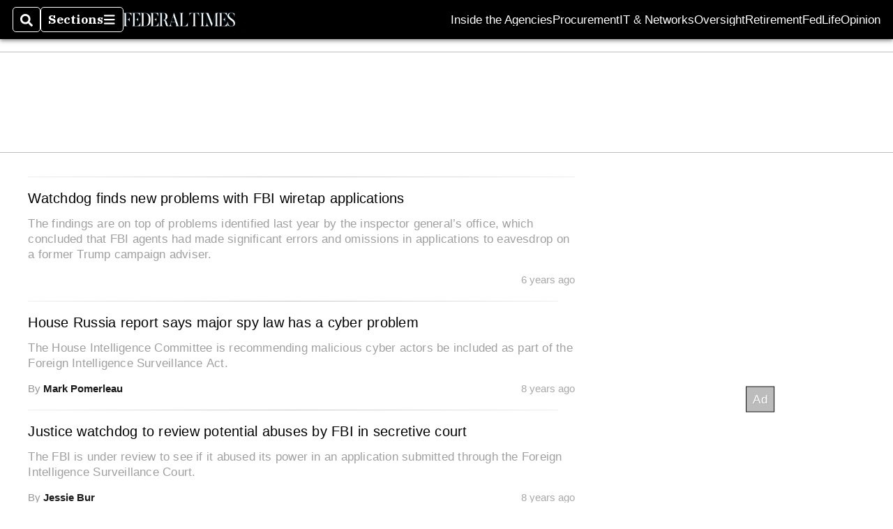

--- FILE ---
content_type: text/html; charset=utf-8
request_url: https://www.federaltimes.com/tags/fisa/
body_size: 31132
content:
<!DOCTYPE html><html itemscope="" itemType="http://schema.org/WebPage" lang="en" class="federal-times"><head><meta name="viewport" content="width=device-width, initial-scale=1.00, maximum-scale=1.5, minimum-scale=1.0"/><meta name="site" content="Federal Times"/><meta property="og:site_name" content="Federal Times"/><link itemType="http://schema.org/Organization" itemProp="publisher" href="https://www.federaltimes.com/#publisher"/><meta property="twitter:site" content="@federaltimes"/><meta property="twitter:card" content="summary_large_image"/><meta name="theme-color" content="hsl(202deg, 89%, 21%)"/><link rel="apple-touch-icon" sizes="180x180" href="/pf/resources/img/favicons/fed/apple-touch-icon.png?d=140"/><link type="image/png" rel="icon" sizes="32x32" href="/pf/resources/img/favicons/fed/favicon-32x32.png?d=140"/><link rel="icon" sizes="16x16" href="/pf/resources/img/favicons/fed/apple-touch-icon.png?d=140"/><link rel="mask-icon" href="/pf/resources/img/favicons/fed/safari-pinned-tab.svg?d=140" color="#1691cf"/><link type="image/x-icon" rel="shortcut icon" href="/pf/resources/img/favicons/fed/favicon.ico?d=140"/><script id="org-data" data-schema="Organization" type="application/ld+json">{"name":"Federal Times","url":"https://www.federaltimes.com/","logo":"resources/img/federal-logo-white.png","sameAs":["https://www.facebook.com/https://www.facebook.com/FederalTimes","https://twitter.com/federaltimes"],"@id":"https://www.federaltimes.com/#publisher","@type":"Organization","@context":"http://schema.org"}</script><meta name="robots" content="index, follow"/><title name="headline" itemProp="headline"></title><meta property="og:title" content=""/><link rel="canonical"/><meta name="auxiliaries" content=""/><meta name="canonicalurl"/><meta name="iscanonical" content="true"/><meta property="og:url"/><meta property="fb:pages" content="291448617173, 25695254496, 61924502489, 83721537518, 65986997382, 248242239645, 70531852030, 525449530843973, 298378097222468"/><meta property="og:description"/><meta name="description" itemProp="description"/><meta property="og:tags" content="federal-times"/><meta name="keywords" content="federal-times"/><meta name="sailthru.date" content="Invalid Date Invalid Date"/><meta property="article:section" content="None"/><meta name="circulated" content=""/><meta name="canonical" content=""/><meta itemProp="articleSection" name="articleSection" content="None"/><script>
				window.dataLayer = window.dataLayer || []
				window.dataLayer.push({
					pageType: "Tag",
					pageSection: "None",
					author: "",
				})
			</script><link rel="preconnect" crossorigin="1" href="https://d1voyiv1eh2vzr.cloudfront.net/"/><link rel="preconnect" crossorigin="1" href="https://p.typekit.net/"/><link rel="preconnect" crossorigin="1" href="https://use.typekit.net/"/><link rel="preconnect" crossorigin="1" href="https://securepubads.g.doubleclick.net/"/><link rel="preconnect" crossorigin="1" href="https://fonts.gstatic.com/"/><style>
							:root {
								--primary-hue: 202deg;
								--primary-sat: 89%;
								--primary-l: 21%;
								--primary-font-family: 'IBM Plex Serif', Georgia, serif;
								--heading-font-family: acumin-pro, Arial, Helvetica, sans-serif;
							}
						</style><script>window.PoWaSettings= {
			maxBitrate: {}, colors: {
				accent: {red: 249,
				green: 36,
				blue: 132 },
				background: {
					red: 0,
					blue: 0,
					green: 0,
				},
				primary: {
					red: 247,
					green: 235,
					blue: 85,
				}
			}, mbr: 'bar'}
						</script><script></script>
    <link rel="stylesheet" media="print" onload="media='all'" href="https://fonts.googleapis.com/css2?family=IBM+Plex+Serif:ital,wght@0,300;0,400;0,500;0,600;0,700;1,300;1,400;1,700&display=optional" />
    <link rel="stylesheet" media="print" onload="media='all'" href="https://use.typekit.net/azw8xnv.css" />
<script>
</script><link id="fusion-output-type-styles" rel="stylesheet" type="text/css" href="/pf/dist/components/output-types/default.css?d=140&amp;mxId=00000000"/><link id="fusion-template-styles" rel="stylesheet" type="text/css" href="/pf/dist/components/combinations/default.css?d=140&amp;mxId=00000000"/><link id="fusion-siteStyles-styles" rel="stylesheet" type="text/css" href="/pf/dist/css/military-times.css?d=140&amp;mxId=00000000"/><style data-styled="" data-styled-version="5.3.11">.bqGhpp{display:block;--aspect-ratio:var(--a-r);--linesHigh:var(--l-h);--aspectRatio:var(--aspect-ratio,calc(16 / 9 * 100%));writing-mode:var(--writing-mode);width:var(--w);height:var(--h);}/*!sc*/
@media (max-width:767px){.bqGhpp{--aspect-ratio:var(--a-r-s);--linesHigh:var(--l-h-s,var(--l-h));}}/*!sc*/
.bqGhpp::before{float:var(--float);padding-top:var(--t-p);padding-right:var(--r-p);}/*!sc*/
.bqGhpp img{height:100%;}/*!sc*/
.bqGhpp [type='raw_html']{width:100%;}/*!sc*/
.bqGhpp [type='raw_html'] iframe{width:100%;height:100%;}/*!sc*/
.bqGhpp[type='video'] atype-video-jwplayer{display:-webkit-box;display:-webkit-flex;display:-ms-flexbox;display:flex;-webkit-align-items:center;-webkit-box-align:center;-ms-flex-align:center;align-items:center;}/*!sc*/
data-styled.g1[id="LazyMedia-sc-1vxvan1-0"]{content:"bqGhpp,"}/*!sc*/
.goEbkS{--noColumnGap:"";--fuqRow:"";--halfWidth:calc(var(--maxWidth) / 2);--gutterSize:calc(50% - var(--halfWidth));--hasGutter:inherit;display:grid;grid-auto-flow:dense;--row-gap:var(--horizontal-gap,1rem);grid-row-gap:var(--row-gap);--column-gap:var(--vertical-gap,1rem);--maxWidth:calc(var(--max-content-width,60rem) + 2 * var(--column-gap));grid-column-gap:var(--column-gap);grid-template-columns:[full-start left-half-start ] var(--hasGutter,var(--gutterSize)) [ main-start first-fourth-start left-three-fourths-start left-main-start left-two-thirds-start left-third-start  ] minmax(0,2fr) [center-two-thirds-start] minmax(0,1fr) [ first-fourth-end right-three-fourths-start middle-half-start second-fourth-start ] minmax(0,1fr) [left-third-end right-two-thirds-start center-third-start] minmax(0,2fr) [left-half-end left-main-end right-half-start second-fourth-end third-fourth-start right-main-start] minmax(0,2fr) [center-third-end right-third-start left-two-thirds-end ] minmax(0,1fr) [ third-fourth-end left-three-fourths-end middle-half-end fourth-fourth-start last-fourth-start ] minmax(0,1fr) [center-two-thirds-end] minmax(0,2fr) [right-third-end right-two-thirds-end right-main-end fourth-fourth-end last-fourth-end right-three-fourths-end main-end  ] var(--hasGutter,var(--gutterSize)) [full-end right-half-end ];}/*!sc*/
.goEbkS > div:not([class]):not([style]),.goEbkS > div[data-lazy-component]{display:contents;}/*!sc*/
.goEbkS > div:not([class]):not([style]) > *,.goEbkS > div[data-lazy-component] > *,.goEbkS > *{grid-column:main;grid-column:main;}/*!sc*/
.goEbkS > .dfp-ad{grid-column:full;}/*!sc*/
data-styled.g2[id="MainGrid-sc-ui756p-0"]{content:"goEbkS,"}/*!sc*/
.eCEXUq{display:-webkit-box;-webkit-box-orient:vertical;-webkit-line-clamp:var(--is-clamped,var(--clamp-lines));overflow:var(--is-clamped,hidden);}/*!sc*/
data-styled.g5[id="ClampedBox-sc-1pg0sor-0"]{content:"eCEXUq,"}/*!sc*/
.gzoeOA{color:var(--atype-theme-color,inherit);}/*!sc*/
data-styled.g6[id="Heading__H1-sc-i0amlx-0"]{content:"gzoeOA,"}/*!sc*/
.lozVnJ{--link-deco:none;--link-icon:'➞';color:var(--atype-theme-primary-500,black);font-weight:200;-webkit-letter-spacing:0.1ex;-moz-letter-spacing:0.1ex;-ms-letter-spacing:0.1ex;letter-spacing:0.1ex;display:block;position:relative;padding:var(--atype-space-s) 0;}/*!sc*/
.lozVnJ::after,.lozVnJ::before{content:'';height:4px;position:absolute;left:0;right:0;background:var(--atype-theme-primary);}/*!sc*/
.lozVnJ::before{top:0;}/*!sc*/
.lozVnJ::after{height:1px;bottom:0;}/*!sc*/
data-styled.g7[id="ChannelHeading-sc-1c6we3j-0"]{content:"lozVnJ,"}/*!sc*/
.edrCUm{--link-icon:var(--icon-chevron-right-dark);}/*!sc*/
.edrCUm{color:var(--atype-theme-color);font-weight:700;padding-bottom:var(--atype-space-xs);}/*!sc*/
.edrCUm::after{content:unset;}/*!sc*/
data-styled.g8[id="OverlineHeading-sc-18ofnig-0"]{content:"edrCUm,"}/*!sc*/
.ekdxty{--link-deco:none;color:var(--atype-theme-color,black);font-weight:700;-webkit-letter-spacing:0.1ex;-moz-letter-spacing:0.1ex;-ms-letter-spacing:0.1ex;letter-spacing:0.1ex;display:block;position:relative;padding-bottom:var(--atype-space-xs);}/*!sc*/
.ekdxty::after{content:'';height:max(2px,0.35ex);width:1.75ch;position:absolute;left:0;background:var(--atype-theme-primary);}/*!sc*/
.ekdxty::after{bottom:0;}/*!sc*/
data-styled.g9[id="UnderlineHeading-sc-11pxnjg-0"]{content:"ekdxty,"}/*!sc*/
.edMJtE{color:var(--bylineByColor,var(--atype-theme-grey-900,#111));}/*!sc*/
data-styled.g19[id="Byline__BylineBy-sc-sfpzx0-0"]{content:"edMJtE,"}/*!sc*/
.jQtUOT{color:var(--authorColor,var(--atype-theme-primary,#000));font-weight:var(--authorWeight,700);}/*!sc*/
data-styled.g21[id="Byline__Author-sc-sfpzx0-2"]{content:"jQtUOT,"}/*!sc*/
.dPFppb{font:normal normal 12px/20px Arial font-weight:var(--atype-date-font-weight,400);font-size:var(--atype-date-font-size,var(--atype-scale-down-0,1rem));font-family:var(--atype-date-font-family,var(--secondary-font-family,Arial));color:var(--atype-date-color,var(--atype-theme-grey-700,#333));}/*!sc*/
.dPFppb svg{-webkit-filter:brightness(0.7);filter:brightness(0.7);}/*!sc*/
.dPFppb svg path{fill:currentColor;}/*!sc*/
data-styled.g23[id="DateTime-sc-v3izhr-1"]{content:"dPFppb,"}/*!sc*/
.lboRfq{-webkit-text-decoration:inherit;text-decoration:inherit;}/*!sc*/
.lboRfq.lboRfq{color:var(--atype-theme-color);}/*!sc*/
.lboRfq:hover{color:inherit;}/*!sc*/
.lboRfq:focus{-webkit-text-decoration:none;text-decoration:none;color:var(--atype-theme-primary);outline:none;}/*!sc*/
article:not(.--video-player) .ArticleLink-sc-1f35nm6-0::before{content:'';position:absolute;top:0;left:0;right:0;bottom:0;}/*!sc*/
data-styled.g24[id="ArticleLink-sc-1f35nm6-0"]{content:"lboRfq,"}/*!sc*/
.gUwZHo{text-align:var(--textAlignment);font-weight:normal;color:var(--atype-theme-grey-800);font-size:var(--subheadFontSize,var(--atype-scale-down-1,1em));}/*!sc*/
data-styled.g25[id="MetaBox__SubHeadline-sc-16mpay8-0"]{content:"gUwZHo,"}/*!sc*/
.fhBYFr{display:var(--datelineDisplay,flex);-webkit-flex-wrap:nowrap;-ms-flex-wrap:nowrap;flex-wrap:nowrap;-webkit-box-pack:justify;-webkit-justify-content:space-between;-ms-flex-pack:justify;justify-content:space-between;-webkit-box-pack:var(--justifyDateline,justify);-webkit-justify-content:var(--justifyDateline,space-between);-ms-flex-pack:var(--justifyDateline,justify);justify-content:var(--justifyDateline,space-between);-webkit-align-items:var(--alignItems,center);-webkit-box-align:var(--alignItems,center);-ms-flex-align:var(--alignItems,center);align-items:var(--alignItems,center);row-gap:var(--atype-space-xs,0.125rem);-webkit-column-gap:var(--verticalGap,var(--atype-space-xs,0.125rem));column-gap:var(--verticalGap,var(--atype-space-xs,0.125rem));text-align:var(--textAlignment);font-family:var(--secondary-font-family);--authorColor:var(--isOverlay,var(--atype-theme-grey-900));font-size:var(--fontSize,var(--atype-scale-down-2,0.775rem));line-height:1.825;--atype-date-font-size:1em;--atype-date-line-height:1.85;}/*!sc*/
.fhBYFr:empty{display:none;}/*!sc*/
.fhBYFr .DateTime-sc-v3izhr-1{-webkit-flex-shrink:0;-ms-flex-negative:0;flex-shrink:0;white-space:nowrap;-webkit-align-self:flex-end;-ms-flex-item-align:end;align-self:flex-end;}/*!sc*/
.fhBYFr * + .DateTime-sc-v3izhr-1{text-align:right;}/*!sc*/
data-styled.g26[id="MetaBox__Dateline-sc-16mpay8-1"]{content:"fhBYFr,"}/*!sc*/
.dIAcXU{z-index:var(--z-headline,auto);background:var(--isLandscape,var(--atype-theme-on-primary));}/*!sc*/
.dIAcXU:hover{color:var(--atype-theme-primary);}/*!sc*/
.--overlay .MetaBox__MyHeading-sc-16mpay8-3:hover{color:inherit;-webkit-text-decoration:underline;text-decoration:underline;}/*!sc*/
.dIAcXU:focus{outline:none;}/*!sc*/
article[itemscope].--featured .MetaBox__MyHeading-sc-16mpay8-3{text-align:center;}/*!sc*/
data-styled.g28[id="MetaBox__MyHeading-sc-16mpay8-3"]{content:"dIAcXU,"}/*!sc*/
.oKlJS{display:-webkit-box;display:-webkit-flex;display:-ms-flexbox;display:flex;-webkit-flex-direction:column;-ms-flex-direction:column;flex-direction:column;-webkit-box-pack:start;-webkit-justify-content:flex-start;-ms-flex-pack:start;justify-content:flex-start;overflow:var(--isOverlay,visible);color:var(--isOverlay,var(--atype-theme-on-primary,white));-webkit-text-decoration:none;text-decoration:none;--z-overline:1;--z-overlay:2;}/*!sc*/
.oKlJS .o-storyCard__byline{z-index:1;}/*!sc*/
.oKlJS > * + *{margin-top:calc(var(--verticalGap) / 2);}/*!sc*/
article[itemscope]:not(.--overlay):not(.--nomedia):not(.--featured) .MetaBox-sc-16mpay8-6 .MetaBox__MyHeading-sc-16mpay8-3{margin-top:0;}/*!sc*/
data-styled.g31[id="MetaBox-sc-16mpay8-6"]{content:"oKlJS,"}/*!sc*/
.bHCoNl{-webkit-flex:var(--landscapeImagePercent,50) 0 var(--minImageWidth);-ms-flex:var(--landscapeImagePercent,50) 0 var(--minImageWidth);flex:var(--landscapeImagePercent,50) 0 var(--minImageWidth);}/*!sc*/
data-styled.g32[id="View__MediaWrapper-sc-88btjd-0"]{content:"bHCoNl,"}/*!sc*/
.jZpGZb:focus-within:not(.--video-player){overflow:visible;box-shadow:0 0 2px 2px var(--atype-theme-grey-500);}/*!sc*/
.jZpGZb.--landscape{--z-headline:1;}/*!sc*/
.jZpGZb.--overlay .View__MediaWrapper-sc-88btjd-0 figure{will-change:transform filter;-webkit-transition:-webkit-transform 125ms ease-out;-webkit-transition:transform 125ms ease-out;transition:transform 125ms ease-out;}/*!sc*/
.jZpGZb.--overlay:hover .View__MediaWrapper-sc-88btjd-0 figure{-webkit-filter:brightness(1.125);filter:brightness(1.125);-webkit-transition:-webkit-transform 250ms ease-in;-webkit-transition:transform 250ms ease-in;transition:transform 250ms ease-in;-webkit-transform:scale(1.25);-ms-transform:scale(1.25);transform:scale(1.25);}/*!sc*/
data-styled.g33[id="View__Article-sc-88btjd-1"]{content:"jZpGZb,"}/*!sc*/
.fWlhFz{-webkit-flex:calc(100 - var(--landscapeImagePercent,50)) 0 calc(100% - var(--landscapeImageWidth));-ms-flex:calc(100 - var(--landscapeImagePercent,50)) 0 calc(100% - var(--landscapeImageWidth));flex:calc(100 - var(--landscapeImagePercent,50)) 0 calc(100% - var(--landscapeImageWidth));}/*!sc*/
data-styled.g34[id="View__MetaBoxWrapper-sc-88btjd-2"]{content:"fWlhFz,"}/*!sc*/
.kYnZIg{display:var(--isLandscape,flex);-webkit-flex-direction:var(--flexDirection,row);-ms-flex-direction:var(--flexDirection,row);flex-direction:var(--flexDirection,row);-webkit-flex-wrap:wrap;-ms-flex-wrap:wrap;flex-wrap:wrap;--top-inset:var(--metaMargin);--left-inset:var(--cardVInset);margin-left:calc(-1 * var(--left-inset));margin-top:calc(-1 * var(--top-inset));}/*!sc*/
article.--card .View__PromoFlexContainer-sc-88btjd-3{--top-inset:0;--left-inset:0;}/*!sc*/
.kYnZIg > *{border:0 solid transparent;border-left-width:var(--left-inset);border-top-width:var(--top-inset);}/*!sc*/
.kYnZIg .View__MediaWrapper-sc-88btjd-0{display:var(--isExpanding,flex);}/*!sc*/
data-styled.g35[id="View__PromoFlexContainer-sc-88btjd-3"]{content:"kYnZIg,"}/*!sc*/
.bSzZeZ{overflow:hidden;}/*!sc*/
.bSzZeZ .View__MediaWrapper-sc-88btjd-0 + .View__MetaBoxWrapper-sc-88btjd-2{margin-top:var(--metaMargin);}/*!sc*/
.--landscape .View__PromoWrapper-sc-88btjd-4 .View__MediaWrapper-sc-88btjd-0 + .View__MetaBoxWrapper-sc-88btjd-2,.--overlay .bSzZeZ .View__MediaWrapper-sc-88btjd-0 + .View__MetaBoxWrapper-sc-88btjd-2{margin-top:0;}/*!sc*/
data-styled.g36[id="View__PromoWrapper-sc-88btjd-4"]{content:"bSzZeZ,"}/*!sc*/
.bjUdUx .View__MetaBoxWrapper-sc-88btjd-2:first-child{--isOverlay:'';}/*!sc*/
data-styled.g37[id="View__StoryView-sc-88btjd-5"]{content:"bjUdUx,"}/*!sc*/
div[data-fusion-lazy-id='Simple Container']:not(.GridItem-sc-14rgexn-0),.dlmsPn.dlmsPn.dlmsPn{--grid-column:var(--col-sm);--col-sm:inherit;--col-md:inherit;--col-lg:inherit;--col-xl:inherit;grid-column:var(--grid-column,main);grid-row:span 1;}/*!sc*/
body:not(.--is-admin) div[data-fusion-lazy-id='Simple Container']:not(.GridItem-sc-14rgexn-0) > div:not([class]):not([style]),body:not(.--is-admin) .dlmsPn.dlmsPn.dlmsPn > div:not([class]):not([style]),body:not(.--is-admin) div[data-fusion-lazy-id='Simple Container']:not(.dlmsPn) > div[data-lazy-component],body:not(.--is-admin) .dlmsPn.dlmsPn.dlmsPn > div[data-lazy-component]{display:contents;}/*!sc*/
@media (min-width:768px){div[data-fusion-lazy-id='Simple Container']:not(.GridItem-sc-14rgexn-0),.dlmsPn.dlmsPn.dlmsPn{--grid-column:var(--col-md,var(--col-sm));}div[data-fusion-lazy-id='Simple Container']:not(.GridItem-sc-14rgexn-0).md-cols,.dlmsPn.dlmsPn.dlmsPn.md-cols{grid-column:!important;}}/*!sc*/
@media (min-width:1024px){div[data-fusion-lazy-id='Simple Container']:not(.GridItem-sc-14rgexn-0),.dlmsPn.dlmsPn.dlmsPn{--grid-column:var(--col-lg,var(--col-md,var(--col-sm)));}div[data-fusion-lazy-id='Simple Container']:not(.GridItem-sc-14rgexn-0).lg-cols,.dlmsPn.dlmsPn.dlmsPn.lg-cols{grid-column:!important;}}/*!sc*/
@media (min-width:1280px){div[data-fusion-lazy-id='Simple Container']:not(.GridItem-sc-14rgexn-0),.dlmsPn.dlmsPn.dlmsPn{--grid-column:var( --col-xl,var(--col-lg,var(--col-md,var(--col-sm))) );}div[data-fusion-lazy-id='Simple Container']:not(.GridItem-sc-14rgexn-0).xl-cols,.dlmsPn.dlmsPn.dlmsPn.xl-cols{grid-column:!important;}}/*!sc*/
div[data-fusion-lazy-id='Sticky Rail']:not(.GridItem-sc-14rgexn-0),.beEhyr.beEhyr.beEhyr{--grid-column:var(--col-sm);--col-sm:inherit;--col-md:inherit;--col-lg:inherit;--col-xl:inherit;grid-column:var(--grid-column,main);grid-row:span 1;}/*!sc*/
body:not(.--is-admin) div[data-fusion-lazy-id='Sticky Rail']:not(.GridItem-sc-14rgexn-0) > div:not([class]):not([style]),body:not(.--is-admin) .beEhyr.beEhyr.beEhyr > div:not([class]):not([style]),body:not(.--is-admin) div[data-fusion-lazy-id='Sticky Rail']:not(.beEhyr) > div[data-lazy-component],body:not(.--is-admin) .beEhyr.beEhyr.beEhyr > div[data-lazy-component]{display:contents;}/*!sc*/
@media (min-width:768px){div[data-fusion-lazy-id='Sticky Rail']:not(.GridItem-sc-14rgexn-0),.beEhyr.beEhyr.beEhyr{--grid-column:var(--col-md,var(--col-sm));}div[data-fusion-lazy-id='Sticky Rail']:not(.GridItem-sc-14rgexn-0).md-cols,.beEhyr.beEhyr.beEhyr.md-cols{grid-column:!important;}}/*!sc*/
@media (min-width:1024px){div[data-fusion-lazy-id='Sticky Rail']:not(.GridItem-sc-14rgexn-0),.beEhyr.beEhyr.beEhyr{--grid-column:var(--col-lg,var(--col-md,var(--col-sm)));}div[data-fusion-lazy-id='Sticky Rail']:not(.GridItem-sc-14rgexn-0).lg-cols,.beEhyr.beEhyr.beEhyr.lg-cols{grid-column:!important;}}/*!sc*/
@media (min-width:1280px){div[data-fusion-lazy-id='Sticky Rail']:not(.GridItem-sc-14rgexn-0),.beEhyr.beEhyr.beEhyr{--grid-column:var( --col-xl,var(--col-lg,var(--col-md,var(--col-sm))) );}div[data-fusion-lazy-id='Sticky Rail']:not(.GridItem-sc-14rgexn-0).xl-cols,.beEhyr.beEhyr.beEhyr.xl-cols{grid-column:!important;}}/*!sc*/
data-styled.g40[id="GridItem-sc-14rgexn-0"]{content:"dlmsPn,beEhyr,"}/*!sc*/
.bmXJXY{--rowGap:var(--horizontal-gap,1.5rem);--multiple:-1;display:grid;grid-row-gap:var(--rowGap);grid-auto-columns:minmax(100px,1fr);max-width:100%;}/*!sc*/
.t-base__fullWidth .single__Chain-sc-otyjfm-0{max-width:var(--max-content-width);margin-left:auto;margin-right:auto;}/*!sc*/
.t-base__fullWidth .single__Chain-sc-otyjfm-0 padding:{left:var(--vertical-gap);right:var(--vertical-gap);}/*!sc*/
data-styled.g42[id="single__Chain-sc-otyjfm-0"]{content:"bmXJXY,"}/*!sc*/
@media(min-width:0px){.ghyZDO{--mh:50px;}}/*!sc*/
@media(min-width:768px){.ghyZDO{--mh:90px;}}/*!sc*/
@media(min-width:1024px){.ghyZDO{--mh:90px;}}/*!sc*/
@media(min-width:0px){.ghyZDO{--mw:320px;}}/*!sc*/
@media(min-width:768px){.ghyZDO{--mw:728px;}}/*!sc*/
@media(min-width:1024px){.ghyZDO{--mw:970px;}}/*!sc*/
.ghyZDO .adunitContainer{max-height:100%;}/*!sc*/
.ghyZDO .ad-slot::before{display:none;}/*!sc*/
@media(min-width:0px){.llzmQL{--mh:600px;}}/*!sc*/
@media(min-width:0px){.llzmQL{--mw:300px;}}/*!sc*/
.llzmQL .adunitContainer{max-height:100%;}/*!sc*/
.llzmQL .ad-slot::before{display:block;}/*!sc*/
data-styled.g43[id="AdWrapper-sc-1cwvedt-0"]{content:"ghyZDO,llzmQL,"}/*!sc*/
.kpOOkT{--borderRadius:var(--atype-button-border-radius,var(--atype-space-xs,0.25em));--buttonScale:var(--atype-button-scale,1);font-size:var(--fontScale,1em);max-width:var(--maxWidth,unset);background-color:var(--primaryColor,var(--atype-theme-primary));font-family:'Arial','Helvetica',sans-serif;font-family:var(--atype-theme-button-font,var(--heading-font-family,Arial,Helvetica,sans-serif));-webkit-text-decoration:none;text-decoration:none;padding:var(--paddingY,3px) var(--paddingX,var(--atype-space-m));cursor:pointer;border:2px solid var(--borderColor,transparent);border-radius:var(--borderRadius);position:relative;display:-webkit-inline-box;display:-webkit-inline-flex;display:-ms-inline-flexbox;display:inline-flex;-webkit-align-items:center;-webkit-box-align:center;-ms-flex-align:center;align-items:center;-webkit-box-pack:center;-webkit-justify-content:center;-ms-flex-pack:center;justify-content:center;min-width:3em;outline:none;line-height:1;font-weight:500;white-space:nowrap;-webkit-transform:scale(var(--buttonScale));-ms-transform:scale(var(--buttonScale));transform:scale(var(--buttonScale));}/*!sc*/
.kpOOkT.kpOOkT{color:var(--textColor,var(--atype-theme-on-primary));}/*!sc*/
.kpOOkT::before,.kpOOkT::after{opacity:var(--o,0);content:'';width:100%;height:100%;position:absolute;top:0;left:0;-webkit-transition:opacity 15ms linear,background-color 15ms linear;transition:opacity 15ms linear,background-color 15ms linear;z-index:1;background:var(--atype-theme-grey-900);}/*!sc*/
.kpOOkT[disabled]{--o:0.5;--border-color:var(--atype-theme-primary);--primaryColor:#fff;--textOnColor:var(--atype-theme-primary-800);cursor:inherit;}/*!sc*/
.kpOOkT:focus::before{opacity:0.25;}/*!sc*/
.kpOOkT:hover::before{opacity:0.05;}/*!sc*/
.kpOOkT::after{-webkit-transform-origin:center center;-ms-transform-origin:center center;transform-origin:center center;}/*!sc*/
data-styled.g58[id="Button-sc-8elu1t-0"]{content:"kpOOkT,"}/*!sc*/
.eNNLPh{display:block;text-align:center;font-size:var(--atype-scale-up-1);-webkit-text-decoration:none;text-decoration:none;margin:auto;margin-top:var(--atype-space-m) !important;max-width:min(85%,20rem);}/*!sc*/
.eNNLPh[data-is-idle='false']{--primaryColor:var(--atype-theme-on-primary,#fff);cursor:progress;--textColor:var(--atype-theme-primary,#000);}/*!sc*/
data-styled.g61[id="PaginateLink__LoadMoreButton-sc-pw5v4l-1"]{content:"eNNLPh,"}/*!sc*/
.AlPud{height:100%;}/*!sc*/
data-styled.g62[id="List__MyPromoItem-sc-2xsad7-0"]{content:"AlPud,"}/*!sc*/
.ckGZMC{--isExpanding:"";width:100%;display:-webkit-box;display:-webkit-flex;display:-ms-flexbox;display:flex;-webkit-flex-direction:column;-ms-flex-direction:column;flex-direction:column;height:var(--isExpanding,100%);}/*!sc*/
.ckGZMC > * + *{margin-top:var(--atype-space-xs);}/*!sc*/
.ckGZMC .c-flexContainer{-webkit-box-flex:var(--isExpanding,1);-webkit-flex-grow:var(--isExpanding,1);-ms-flex-positive:var(--isExpanding,1);flex-grow:var(--isExpanding,1);}/*!sc*/
data-styled.g63[id="List__Wrapper-sc-2xsad7-1"]{content:"ckGZMC,"}/*!sc*/
.cHEwlx{-webkit-flex:1 1 auto;-ms-flex:1 1 auto;flex:1 1 auto;--topOffset:0;--topMargin:var(--horizontal-gap,var(--atype-space-l,1.8rem));}/*!sc*/
.cHEwlx:first-child{--topMargin:0px;}/*!sc*/
@media (min-width:1024px){.cHEwlx{--topOffset:calc( var(--sticky-offset,90px) + 3 * var(--atype-space-xs,9px) );--topMargin:var(--horizontal-gap);max-width:300px;margin-left:auto;}}/*!sc*/
data-styled.g81[id="Sidebar__SidebarSection-sc-kiam2b-0"]{content:"cHEwlx,"}/*!sc*/
.gwovQQ{position:-webkit-sticky;position:sticky;top:calc(var(--topOffset,0px) + var(--menu-size,0px));margin:var(--topMargin) auto 0;}/*!sc*/
data-styled.g82[id="Sidebar__SidebarItem-sc-kiam2b-1"]{content:"gwovQQ,"}/*!sc*/
.cMGhwG > * + *{margin-top:var(--atype-space-xs);}/*!sc*/
data-styled.g101[id="List__Wrapper-sc-6je86x-0"]{content:"cMGhwG,"}/*!sc*/
.glDami > * + *{position:relative;}/*!sc*/
.glDami > * + *::before{background:var(--dividerColor,var(--atype-theme-grey-400,#cccc));height:var(--dividerHeight,1px);position:absolute;left:0;right:0;top:calc(var(--rowGap) / -2);}/*!sc*/
data-styled.g102[id="BaseLayout__Main-sc-5p6s4f-0"]{content:"glDami,"}/*!sc*/
.flSCuS{grid-column:main;}/*!sc*/
.flSCuS > * + *{margin-top:var(--rowGap,var(--atype-space-l,1.8rem));}/*!sc*/
@media (min-width:1024px){.flSCuS{grid-column:left-two-thirds;}}/*!sc*/
data-styled.g104[id="RightRailLayout__Main-sc-4mqid1-0"]{content:"flSCuS,"}/*!sc*/
.bNxwRE{grid-column:main;display:-webkit-box;display:-webkit-flex;display:-ms-flexbox;display:flex;-webkit-flex-direction:column;-ms-flex-direction:column;flex-direction:column;-webkit-flex-wrap:nowrap;-ms-flex-wrap:nowrap;flex-wrap:nowrap;margin-bottom:var(--rowGap);}/*!sc*/
@media (min-width:1024px){.bNxwRE{grid-column:right-third;grid-row-end:-1;}}/*!sc*/
.bNxwRE > * + *{margin-top:var(--rowGap);}/*!sc*/
data-styled.g105[id="RightRailLayout__RightRail-sc-4mqid1-1"]{content:"bNxwRE,"}/*!sc*/
</style><script defer="" data-integration="queryly" src="https://www.queryly.com/js/queryly.v4.min.js"></script><script>
window.addEventListener('DOMContentLoaded',
	() => queryly.init("ecfe78c54a4345f8"), document.querySelectorAll("#fusion-app")
)</script><style>
:root {


;


}
					</style>
<script>(window.BOOMR_mq=window.BOOMR_mq||[]).push(["addVar",{"rua.upush":"false","rua.cpush":"true","rua.upre":"false","rua.cpre":"true","rua.uprl":"false","rua.cprl":"false","rua.cprf":"false","rua.trans":"SJ-33679621-1cce-4e62-b483-63400f06f303","rua.cook":"false","rua.ims":"false","rua.ufprl":"false","rua.cfprl":"false","rua.isuxp":"false","rua.texp":"norulematch","rua.ceh":"false","rua.ueh":"false","rua.ieh.st":"0"}]);</script>
                              <script>!function(e){var n="https://s.go-mpulse.net/boomerang/";if("False"=="True")e.BOOMR_config=e.BOOMR_config||{},e.BOOMR_config.PageParams=e.BOOMR_config.PageParams||{},e.BOOMR_config.PageParams.pci=!0,n="https://s2.go-mpulse.net/boomerang/";if(window.BOOMR_API_key="PXRTS-64XS4-JPVYR-9E8AN-Q7E8A",function(){function e(){if(!o){var e=document.createElement("script");e.id="boomr-scr-as",e.src=window.BOOMR.url,e.async=!0,i.parentNode.appendChild(e),o=!0}}function t(e){o=!0;var n,t,a,r,d=document,O=window;if(window.BOOMR.snippetMethod=e?"if":"i",t=function(e,n){var t=d.createElement("script");t.id=n||"boomr-if-as",t.src=window.BOOMR.url,BOOMR_lstart=(new Date).getTime(),e=e||d.body,e.appendChild(t)},!window.addEventListener&&window.attachEvent&&navigator.userAgent.match(/MSIE [67]\./))return window.BOOMR.snippetMethod="s",void t(i.parentNode,"boomr-async");a=document.createElement("IFRAME"),a.src="about:blank",a.title="",a.role="presentation",a.loading="eager",r=(a.frameElement||a).style,r.width=0,r.height=0,r.border=0,r.display="none",i.parentNode.appendChild(a);try{O=a.contentWindow,d=O.document.open()}catch(_){n=document.domain,a.src="javascript:var d=document.open();d.domain='"+n+"';void(0);",O=a.contentWindow,d=O.document.open()}if(n)d._boomrl=function(){this.domain=n,t()},d.write("<bo"+"dy onload='document._boomrl();'>");else if(O._boomrl=function(){t()},O.addEventListener)O.addEventListener("load",O._boomrl,!1);else if(O.attachEvent)O.attachEvent("onload",O._boomrl);d.close()}function a(e){window.BOOMR_onload=e&&e.timeStamp||(new Date).getTime()}if(!window.BOOMR||!window.BOOMR.version&&!window.BOOMR.snippetExecuted){window.BOOMR=window.BOOMR||{},window.BOOMR.snippetStart=(new Date).getTime(),window.BOOMR.snippetExecuted=!0,window.BOOMR.snippetVersion=12,window.BOOMR.url=n+"PXRTS-64XS4-JPVYR-9E8AN-Q7E8A";var i=document.currentScript||document.getElementsByTagName("script")[0],o=!1,r=document.createElement("link");if(r.relList&&"function"==typeof r.relList.supports&&r.relList.supports("preload")&&"as"in r)window.BOOMR.snippetMethod="p",r.href=window.BOOMR.url,r.rel="preload",r.as="script",r.addEventListener("load",e),r.addEventListener("error",function(){t(!0)}),setTimeout(function(){if(!o)t(!0)},3e3),BOOMR_lstart=(new Date).getTime(),i.parentNode.appendChild(r);else t(!1);if(window.addEventListener)window.addEventListener("load",a,!1);else if(window.attachEvent)window.attachEvent("onload",a)}}(),"".length>0)if(e&&"performance"in e&&e.performance&&"function"==typeof e.performance.setResourceTimingBufferSize)e.performance.setResourceTimingBufferSize();!function(){if(BOOMR=e.BOOMR||{},BOOMR.plugins=BOOMR.plugins||{},!BOOMR.plugins.AK){var n="true"=="true"?1:0,t="",a="aoaqxiixzcoiq2llzn5q-f-0370c827a-clientnsv4-s.akamaihd.net",i="false"=="true"?2:1,o={"ak.v":"39","ak.cp":"1168275","ak.ai":parseInt("698501",10),"ak.ol":"0","ak.cr":9,"ak.ipv":4,"ak.proto":"h2","ak.rid":"54f105cf","ak.r":44268,"ak.a2":n,"ak.m":"dscr","ak.n":"ff","ak.bpcip":"3.129.11.0","ak.cport":52554,"ak.gh":"23.192.164.136","ak.quicv":"","ak.tlsv":"tls1.3","ak.0rtt":"","ak.0rtt.ed":"","ak.csrc":"-","ak.acc":"","ak.t":"1768672123","ak.ak":"hOBiQwZUYzCg5VSAfCLimQ==XgMFXjY0AKHuXGMCTrmcB4Mn9j9d5LSC2DDOWmAXc1BCM71H+en/CRIO0T7XHn/zGDVRRwI0d6sIk6t6Ip/9xdAwzz8IVDAlb/0OZv1I5MKtZ4q9UCTVauw6givzbWEzYaPkIIgD6yyvQ+PUFZoz7YTVlGUriPe6goHa4frArYw7mO1Qw9hd93zadU6XhlUAU5pJ3N4LpSPsXbon/C6a9FHZS1Kf7DY1C2oFAovDIoPgIakpmdX53wfEy3wo0TGpUMLp2H5B9TV73cBLv+uBDlGUPOgdp4+4ntoajd2GH0RWCJtCJ2pm/2HVXK2pETrf++5VLyh7Q6NYLHgLPUaCANrFAyxBK3NhraCd4rPVdQ1r4lVNYS5ZLYdPRJIoLwkTl5dOPLWM+RtimuLeF1wG4QyW2uoZxybpIo3AQMIJeyM=","ak.pv":"12","ak.dpoabenc":"","ak.tf":i};if(""!==t)o["ak.ruds"]=t;var r={i:!1,av:function(n){var t="http.initiator";if(n&&(!n[t]||"spa_hard"===n[t]))o["ak.feo"]=void 0!==e.aFeoApplied?1:0,BOOMR.addVar(o)},rv:function(){var e=["ak.bpcip","ak.cport","ak.cr","ak.csrc","ak.gh","ak.ipv","ak.m","ak.n","ak.ol","ak.proto","ak.quicv","ak.tlsv","ak.0rtt","ak.0rtt.ed","ak.r","ak.acc","ak.t","ak.tf"];BOOMR.removeVar(e)}};BOOMR.plugins.AK={akVars:o,akDNSPreFetchDomain:a,init:function(){if(!r.i){var e=BOOMR.subscribe;e("before_beacon",r.av,null,null),e("onbeacon",r.rv,null,null),r.i=!0}return this},is_complete:function(){return!0}}}}()}(window);</script></head><div>
<!-- OneTrust Cookies Consent Notice start for militarytimes.com -->
<script src="https://cdn.cookielaw.org/scripttemplates/otSDKStub.js"  type="text/javascript" charset="UTF-8" data-domain-script="019b99e2-fe9e-7ffe-9ef5-63dc5765c76d" ></script>
<script type="text/javascript">
function OptanonWrapper() { }
</script>
<!-- OneTrust Cookies Consent Notice end for militarytimes.com -->
</div><body><div id="fusion-app" class="layout-section"><div class=" t-base"><header class="sticky-nav-wrapper t-base__header"><nav id="main-nav" class="b-header-nav-chain " aria-label="Sections Menu"><div class="b-header-nav-chain__top-layout"><div class="b-header-nav-chain__nav-left"><div class="nav-components--mobile" data-testid="nav-chain-nav-components-mobile-left"><button aria-label="Search" class="c-button c-button--small c-button--secondary-reverse" type="button"><span class="visually-hidden">Search</span><span><svg class="c-icon" width="48" height="48" xmlns="http://www.w3.org/2000/svg" viewBox="0 0 512 512" fill="currentColor" aria-hidden="true" focusable="false"><path d="M505 442.7L405.3 343c-4.5-4.5-10.6-7-17-7H372c27.6-35.3 44-79.7 44-128C416 93.1 322.9 0 208 0S0 93.1 0 208s93.1 208 208 208c48.3 0 92.7-16.4 128-44v16.3c0 6.4 2.5 12.5 7 17l99.7 99.7c9.4 9.4 24.6 9.4 33.9 0l28.3-28.3c9.4-9.4 9.4-24.6.1-34zM208 336c-70.7 0-128-57.2-128-128 0-70.7 57.2-128 128-128 70.7 0 128 57.2 128 128 0 70.7-57.2 128-128 128z"></path></svg></span></button></div><div class="nav-components--desktop" data-testid="nav-chain-nav-components-desktop-left"><button aria-label="Search" class="c-button c-button--small c-button--secondary-reverse" type="button"><span class="visually-hidden">Search</span><span><svg class="c-icon" width="48" height="48" xmlns="http://www.w3.org/2000/svg" viewBox="0 0 512 512" fill="currentColor" aria-hidden="true" focusable="false"><path d="M505 442.7L405.3 343c-4.5-4.5-10.6-7-17-7H372c27.6-35.3 44-79.7 44-128C416 93.1 322.9 0 208 0S0 93.1 0 208s93.1 208 208 208c48.3 0 92.7-16.4 128-44v16.3c0 6.4 2.5 12.5 7 17l99.7 99.7c9.4 9.4 24.6 9.4 33.9 0l28.3-28.3c9.4-9.4 9.4-24.6.1-34zM208 336c-70.7 0-128-57.2-128-128 0-70.7 57.2-128 128-128 70.7 0 128 57.2 128 128 0 70.7-57.2 128-128 128z"></path></svg></span></button><button data-testid="nav-chain-nav-section-button" aria-label="Sections" class="c-button c-button--small c-button--secondary-reverse" type="button"><span class="visually-hidden">Sections</span><span>Sections</span><svg class="c-icon" width="48" height="48" xmlns="http://www.w3.org/2000/svg" viewBox="0 0 512 512" fill="currentColor" aria-hidden="true" focusable="false"><path d="M25 96C25 78.33 39.33 64 57 64H441C458.7 64 473 78.33 473 96C473 113.7 458.7 128 441 128H57C39.33 128 25 113.7 25 96ZM25 256C25 238.3 39.33 224 57 224H441C458.7 224 473 238.3 473 256C473 273.7 458.7 288 441 288H57C39.33 288 25 273.7 25 256ZM441 448H57C39.33 448 25 433.7 25 416C25 398.3 39.33 384 57 384H441C458.7 384 473 398.3 473 416C473 433.7 458.7 448 441 448Z"></path></svg></button></div></div><a title="Federal Times Logo" class="c-link b-header-nav-chain__logo  nav-logo-hidden " href="/" aria-hidden="true" tabindex="-1"><img src="/pf/resources/img/federal-logo-white.png?d=140&amp;mxId=00000000" alt="Federal Times Logo" data-chromatic="ignore"/></a><nav aria-label="Top Links" class="c-stack b-header-nav-chain__links-list" data-style-direction="horizontal" data-style-justification="start" data-style-alignment="center" data-style-inline="false" data-style-wrap="wrap"><span class="b-header-nav-chain__links-list-item"><a class="c-link" href="/management/">Inside the Agencies</a></span><span class="b-header-nav-chain__links-list-item"><a class="c-link" href="/acquisition/">Procurement</a></span><span class="b-header-nav-chain__links-list-item"><a class="c-link" href="/it-networks/">IT &amp; Networks</a></span><span class="b-header-nav-chain__links-list-item"><a class="c-link" href="/federal-oversight/">Oversight</a></span><span class="b-header-nav-chain__links-list-item"><a class="c-link" href="/fedlife/retirement/">Retirement</a></span><span class="b-header-nav-chain__links-list-item"><a class="c-link" href="/fedlife/">FedLife</a></span><span class="b-header-nav-chain__links-list-item"><a class="c-link" href="/opinions/">Opinion</a></span></nav><div class="b-header-nav-chain__nav-right"><div class="nav-components--mobile" data-testid="nav-chain-nav-components-mobile-right"><button data-testid="nav-chain-nav-section-button" aria-label="Sections" class="c-button c-button--small c-button--secondary-reverse" type="button"><span class="visually-hidden">Sections</span><svg class="c-icon" width="48" height="48" xmlns="http://www.w3.org/2000/svg" viewBox="0 0 512 512" fill="currentColor" aria-hidden="true" focusable="false"><path d="M25 96C25 78.33 39.33 64 57 64H441C458.7 64 473 78.33 473 96C473 113.7 458.7 128 441 128H57C39.33 128 25 113.7 25 96ZM25 256C25 238.3 39.33 224 57 224H441C458.7 224 473 238.3 473 256C473 273.7 458.7 288 441 288H57C39.33 288 25 273.7 25 256ZM441 448H57C39.33 448 25 433.7 25 416C25 398.3 39.33 384 57 384H441C458.7 384 473 398.3 473 416C473 433.7 458.7 448 441 448Z"></path></svg></button></div><div class="nav-components--desktop" data-testid="nav-chain-nav-components-desktop-right"></div></div></div><div id="flyout-overlay" data-testid="nav-chain-flyout-overlay" class="c-stack b-header-nav-chain__flyout-overlay closed" data-style-direction="vertical" data-style-justification="start" data-style-alignment="unset" data-style-inline="false" data-style-wrap="nowrap"><div><div class="c-stack b-header-nav-chain__flyout-nav-wrapper closed" data-style-direction="vertical" data-style-justification="start" data-style-alignment="unset" data-style-inline="false" data-style-wrap="nowrap"><div class="b-header-nav-chain__flyout-close-button"><button aria-label="Close" class="c-button c-button--small c-button--secondary-reverse" type="button"><span class="visually-hidden">Close</span><svg class="c-icon" width="24" height="24" xmlns="http://www.w3.org/2000/svg" viewBox="0 0 512 512" fill="currentColor" aria-hidden="true" focusable="false"><path d="M406.6 361.4C419.1 373.9 419.1 394.15 406.6 406.65C400.4 412.9 392.2 416 384 416C375.8 416 367.62 412.875 361.38 406.625L256 301.3L150.63 406.6C144.38 412.9 136.19 416 128 416C119.81 416 111.63 412.9 105.375 406.6C92.875 394.1 92.875 373.85 105.375 361.35L210.775 255.95L105.375 150.6C92.875 138.1 92.875 117.85 105.375 105.35C117.875 92.85 138.125 92.85 150.625 105.35L256 210.8L361.4 105.4C373.9 92.9 394.15 92.9 406.65 105.4C419.15 117.9 419.15 138.15 406.65 150.65L301.25 256.05L406.6 361.4Z"></path></svg></button></div><div class="nav-menu"><div data-testid="nav-chain-nav-components-mobile" class="c-stack nav-components--mobile" data-style-direction="vertical" data-style-justification="start" data-style-alignment="unset" data-style-inline="false" data-style-wrap="nowrap"><div class="nav-search open " data-testid="nav-chain-nav-search"><input type="text" placeholder="Search"/><button aria-label="Search" class="c-button c-button--small c-button--secondary-reverse search-box--right-absolute-positioned" type="button"><span class="visually-hidden">Search</span><span><svg class="c-icon" width="24" height="24" xmlns="http://www.w3.org/2000/svg" viewBox="0 0 512 512" fill="currentColor" aria-hidden="true" focusable="false"><path d="M505 442.7L405.3 343c-4.5-4.5-10.6-7-17-7H372c27.6-35.3 44-79.7 44-128C416 93.1 322.9 0 208 0S0 93.1 0 208s93.1 208 208 208c48.3 0 92.7-16.4 128-44v16.3c0 6.4 2.5 12.5 7 17l99.7 99.7c9.4 9.4 24.6 9.4 33.9 0l28.3-28.3c9.4-9.4 9.4-24.6.1-34zM208 336c-70.7 0-128-57.2-128-128 0-70.7 57.2-128 128-128 70.7 0 128 57.2 128 128 0 70.7-57.2 128-128 128z"></path></svg></span></button></div></div><div data-testid="nav-chain-nav-components-desktop" class="c-stack nav-components--desktop" data-style-direction="vertical" data-style-justification="start" data-style-alignment="unset" data-style-inline="false" data-style-wrap="nowrap"></div></div><ul class="c-stack b-header-nav-chain__flyout-nav" data-style-direction="vertical" data-style-justification="start" data-style-alignment="unset" data-style-inline="false" data-style-wrap="nowrap"><li class="section-item" data-testid="nav-chain-section-item"><div data-testid="nav-chain-section-item-subsection" class="c-stack b-header-nav-chain__subsection-anchor subsection-anchor " data-style-direction="horizontal" data-style-justification="start" data-style-alignment="center" data-style-inline="false" data-style-wrap="nowrap"><a class="c-link" href="/management/" aria-hidden="true" tabindex="-1">Inside the Agencies</a><button aria-expanded="false" aria-controls="header_sub_section_management" aria-label="Show Inside the Agencies sub sections" class="c-button c-button--medium c-button--default submenu-caret" type="button"><span class="visually-hidden">Show Inside the Agencies sub sections</span><span><svg class="c-icon" width="20" height="20" xmlns="http://www.w3.org/2000/svg" viewBox="0 0 512 512" fill="currentColor" aria-hidden="true" focusable="false"><path d="M256 416C247.812 416 239.62 412.875 233.38 406.625L41.38 214.625C28.88 202.125 28.88 181.875 41.38 169.375C53.88 156.875 74.13 156.875 86.63 169.375L256 338.8L425.4 169.4C437.9 156.9 458.15 156.9 470.65 169.4C483.15 181.9 483.15 202.15 470.65 214.65L278.65 406.65C272.4 412.9 264.2 416 256 416Z"></path></svg></span></button></div><div class="b-header-nav-chain__subsection-container "><ul class="b-header-nav-chain__subsection-menu" id="header_sub_section_management"><li class="subsection-item" data-testid="nav-chain-subsection-item"><a class="c-link" href="/management/budget/" aria-hidden="true" tabindex="-1">Budget</a></li><li class="subsection-item" data-testid="nav-chain-subsection-item"><a class="c-link" href="/management/leadership/" aria-hidden="true" tabindex="-1">Leadership</a></li><li class="subsection-item" data-testid="nav-chain-subsection-item"><a class="c-link" href="/management/hr/" aria-hidden="true" tabindex="-1">HR</a></li><li class="subsection-item" data-testid="nav-chain-subsection-item"><a class="c-link" href="/management/career/" aria-hidden="true" tabindex="-1">Career</a></li></ul></div></li><li class="section-item" data-testid="nav-chain-section-item"><div data-testid="nav-chain-section-item-subsection" class="c-stack b-header-nav-chain__subsection-anchor subsection-anchor " data-style-direction="horizontal" data-style-justification="start" data-style-alignment="center" data-style-inline="false" data-style-wrap="nowrap"><a class="c-link" href="/federal-oversight/" aria-hidden="true" tabindex="-1">Oversight</a><button aria-expanded="false" aria-controls="header_sub_section_federal-oversight" aria-label="Show Oversight sub sections" class="c-button c-button--medium c-button--default submenu-caret" type="button"><span class="visually-hidden">Show Oversight sub sections</span><span><svg class="c-icon" width="20" height="20" xmlns="http://www.w3.org/2000/svg" viewBox="0 0 512 512" fill="currentColor" aria-hidden="true" focusable="false"><path d="M256 416C247.812 416 239.62 412.875 233.38 406.625L41.38 214.625C28.88 202.125 28.88 181.875 41.38 169.375C53.88 156.875 74.13 156.875 86.63 169.375L256 338.8L425.4 169.4C437.9 156.9 458.15 156.9 470.65 169.4C483.15 181.9 483.15 202.15 470.65 214.65L278.65 406.65C272.4 412.9 264.2 416 256 416Z"></path></svg></span></button></div><div class="b-header-nav-chain__subsection-container "><ul class="b-header-nav-chain__subsection-menu" id="header_sub_section_federal-oversight"><li class="subsection-item" data-testid="nav-chain-subsection-item"><a class="c-link" href="/federal-oversight/doj-fbi/" aria-hidden="true" tabindex="-1">DOJ/FBI</a></li><li class="subsection-item" data-testid="nav-chain-subsection-item"><a class="c-link" href="/federal-oversight/congress/" aria-hidden="true" tabindex="-1">Congress</a></li><li class="subsection-item" data-testid="nav-chain-subsection-item"><a class="c-link" href="/federal-oversight/watchdogs/" aria-hidden="true" tabindex="-1">Watchdogs</a></li></ul></div></li><li class="section-item" data-testid="nav-chain-section-item"><div data-testid="nav-chain-section-item-subsection" class="c-stack b-header-nav-chain__subsection-anchor subsection-anchor " data-style-direction="horizontal" data-style-justification="start" data-style-alignment="center" data-style-inline="false" data-style-wrap="nowrap"><a class="c-link" href="/acquisition/" aria-hidden="true" tabindex="-1">Procurement</a><button aria-expanded="false" aria-controls="header_sub_section_acquisition" aria-label="Show Procurement sub sections" class="c-button c-button--medium c-button--default submenu-caret" type="button"><span class="visually-hidden">Show Procurement sub sections</span><span><svg class="c-icon" width="20" height="20" xmlns="http://www.w3.org/2000/svg" viewBox="0 0 512 512" fill="currentColor" aria-hidden="true" focusable="false"><path d="M256 416C247.812 416 239.62 412.875 233.38 406.625L41.38 214.625C28.88 202.125 28.88 181.875 41.38 169.375C53.88 156.875 74.13 156.875 86.63 169.375L256 338.8L425.4 169.4C437.9 156.9 458.15 156.9 470.65 169.4C483.15 181.9 483.15 202.15 470.65 214.65L278.65 406.65C272.4 412.9 264.2 416 256 416Z"></path></svg></span></button></div><div class="b-header-nav-chain__subsection-container "><ul class="b-header-nav-chain__subsection-menu" id="header_sub_section_acquisition"><li class="subsection-item" data-testid="nav-chain-subsection-item"><a class="c-link" href="/govcon/" aria-hidden="true" tabindex="-1">GovCon</a></li><li class="subsection-item" data-testid="nav-chain-subsection-item"><a class="c-link" href="/acquisition/gsa/" aria-hidden="true" tabindex="-1">GSA</a></li><li class="subsection-item" data-testid="nav-chain-subsection-item"><a class="c-link" href="/acquisition/regulations/" aria-hidden="true" tabindex="-1">Regulations</a></li></ul></div></li><li class="section-item" data-testid="nav-chain-section-item"><a class="c-link" href="/management/pay-benefits/" aria-hidden="true" tabindex="-1">Pay &amp; Benefits</a></li><li class="section-item" data-testid="nav-chain-section-item"><div data-testid="nav-chain-section-item-subsection" class="c-stack b-header-nav-chain__subsection-anchor subsection-anchor " data-style-direction="horizontal" data-style-justification="start" data-style-alignment="center" data-style-inline="false" data-style-wrap="nowrap"><a class="c-link" href="/it-networks/" aria-hidden="true" tabindex="-1">IT &amp; Networks</a><button aria-expanded="false" aria-controls="header_sub_section_it-networks" aria-label="Show IT &amp; Networks sub sections" class="c-button c-button--medium c-button--default submenu-caret" type="button"><span class="visually-hidden">Show IT &amp; Networks sub sections</span><span><svg class="c-icon" width="20" height="20" xmlns="http://www.w3.org/2000/svg" viewBox="0 0 512 512" fill="currentColor" aria-hidden="true" focusable="false"><path d="M256 416C247.812 416 239.62 412.875 233.38 406.625L41.38 214.625C28.88 202.125 28.88 181.875 41.38 169.375C53.88 156.875 74.13 156.875 86.63 169.375L256 338.8L425.4 169.4C437.9 156.9 458.15 156.9 470.65 169.4C483.15 181.9 483.15 202.15 470.65 214.65L278.65 406.65C272.4 412.9 264.2 416 256 416Z"></path></svg></span></button></div><div class="b-header-nav-chain__subsection-container "><ul class="b-header-nav-chain__subsection-menu" id="header_sub_section_it-networks"><li class="subsection-item" data-testid="nav-chain-subsection-item"><a class="c-link" href="/it-networks/ai/" aria-hidden="true" tabindex="-1">Artificial Intelligence</a></li><li class="subsection-item" data-testid="nav-chain-subsection-item"><a class="c-link" href="/it-networks/cloud/" aria-hidden="true" tabindex="-1">Cloud</a></li><li class="subsection-item" data-testid="nav-chain-subsection-item"><a class="c-link" href="/it-networks/cybersecurity/" aria-hidden="true" tabindex="-1">Cybersecurity</a></li><li class="subsection-item" data-testid="nav-chain-subsection-item"><a class="c-link" href="/it-networks/health-it/" aria-hidden="true" tabindex="-1">Health IT</a></li></ul></div></li><li class="section-item" data-testid="nav-chain-section-item"><a class="c-link" href="/fedlife/retirement/" aria-hidden="true" tabindex="-1">Retirement</a></li><li class="section-item" data-testid="nav-chain-section-item"><a class="c-link" href="/fedlife/" aria-hidden="true" tabindex="-1">FedLife</a></li><li class="section-item" data-testid="nav-chain-section-item"><a class="c-link" href="/opinions/" aria-hidden="true" tabindex="-1">Opinion</a></li><li class="section-item" data-testid="nav-chain-section-item"><a class="c-link" href="/videos" aria-hidden="true" tabindex="-1">Videos</a></li><li class="section-item" data-testid="nav-chain-section-item"><a class="c-link" href="/events/" aria-hidden="true" tabindex="-1">Events</a></li><li class="section-item" data-testid="nav-chain-section-item"><a class="c-link" href="/native/" aria-hidden="true" tabindex="-1">Native</a></li><li class="section-menu--bottom-placeholder"></li></ul></div></div></div></nav></header><div class="t-base__fullWidth --top"><div id="slot-wrapper-f0fKL8Cy4Sb93zV" data-state="loading" style="--ad-label:inherit;--bg-color:none" class="AdWrapper-sc-1cwvedt-0 ghyZDO  dfp-ad dfp-ad--flex-leaderboard "><div class="ad-slot"><div class="adunitContainer"><div class="adBox" id="ad-slot-f0fKL8Cy4Sb93zV"></div></div></div></div></div><section class="MainGrid-sc-ui756p-0 BaseLayout__Main-sc-5p6s4f-0 goEbkS glDami t-base__main"><main class="RightRailLayout__Main-sc-4mqid1-0 flSCuS"><div data-chain-name="Simple Container" data-gtm-name="Simple Container" id="Simple Container" class="GridItem-sc-14rgexn-0 dlmsPn    " style="--col-sm:inherit;--col-md:inherit;--col-lg:inherit;--col-xl:inherit"><section type="single" class="DividerLines__DividedParent-sc-117wjzt-0 single__Chain-sc-otyjfm-0 bGhPEv bmXJXY a-dividerLines    single-chain a-dividerLines  " style="--dividerHeight:1px;--dividerWidth:0px"><div class="simpleGrid__item" data-gtm-name="false"><div class="List__Wrapper-sc-2xsad7-1 ckGZMC"><h1 class="ClampedBox-sc-1pg0sor-0 Heading__H1-sc-i0amlx-0 eCEXUq gzoeOA ChannelHeading-sc-1c6we3j-0 OverlineHeading-sc-18ofnig-0 lozVnJ edrCUm a-heading3 ChannelHeading-sc-1c6we3j-0 OverlineHeading-sc-18ofnig-0 lozVnJ edrCUm a-heading3" style="--f-w:inherit">Latest &quot;&quot;</h1><div class="FlexContainer__Wrapper-sc-i98bpe-1 LQIud c-flexContainer " style="--multiple:1;--flex-cg:var(--vertical-gap, 1rem);--flex-rg:var(--horizontal-gap, 1rem);--flex-basis-xl:inherit;--flex-basis-l:inherit;--flex-basis-m:inherit;--flex-basis-s:100%;--divider-color:inherit;--flex-justify:space-between;--flex-grow:0;--flex-wrap:inherit;--flex-direction:row;--flex-min-item-width:calc(0 + var(--colGap));--flex-overflow-x:inherit"><div class="DividerLines__DividedParent-sc-117wjzt-0 FlexContainer__FlexBox-sc-i98bpe-2 bGhPEv bWCMAz a-dividerLines   a-dividerLines   c-flexContainer__box" style="--dividerHeight:1px;--dividerWidth:0px"><div class="FlexContainer__Item-sc-i98bpe-0 iiwzzW c-flexContainer__item" style="--flex-basis-s:100%"><article itemscope="" style="--isOverlay:&#x27;&#x27;;--isExpanding:&#x27;&#x27;;--isCard:&#x27;&#x27;;--isInset:&#x27;&#x27;;--isLandscape:inherit;--isFluidImage:inherit;--isFixedHeight:&#x27;&#x27;;--isCollapsing:inherit;--cardHInset:var(--horizontalGap);--cardVInset:var(--verticalGap);--fontScale:var(--atype-scale-up-0, 1em);--relatedMargin:var(--horizontalGap);--floatDirection:left;--floatLeft:0;--floatRight:inherit;--floatMargin:0 max(var(--cardVInset), var(--atype-space-xs, 1rem)) 0 0;--flexDirection:inherit;--cg:max(var(--cardVInset), var(--atype-space-xs, 1rem));--aspectRatio:4:3;--imageWidth:400px;--landscapeImagePercent:50;--landscapeImageWidth:50%" itemType="http://schema.org/Article" data-story-url="/battlefield-tech/it-networks/2023/12/08/cyber-commands-nakasone-urges-renewal-of-foreign-spy-law/" data-story-id="UVBURBWFTBHUFIL54CHSBB5MPY" data-feature-id="f0fJen0D4Sb93c0" data-story-index="1" data-promo-type="image" class="View__Article-sc-88btjd-1 jZpGZb View__StoryView-sc-88btjd-5 bjUdUx List__MyPromoItem-sc-2xsad7-0 AlPud o-storyCard --up-0 --landscape       --story"><div class="View__PromoWrapper-sc-88btjd-4 bSzZeZ o-storyCard__promo"><div class="View__PromoFlexContainer-sc-88btjd-3 kYnZIg"><div class="View__MediaWrapper-sc-88btjd-0 bHCoNl o-storyCard__media o-storyCard__media a-heading5"><figure class="LazyMedia-sc-1vxvan1-0 bqGhpp f-lazyMedia federal-times fuq f-lazyMedia federal-times fuq" type="story" id="f0fJen0D4Sb93c0" name="Landscape Wide" label="[object Object]" style="--focal-point-x:inherit;--focal-point-y:inherit;--bg-image:inherit;--a-r:75.00%;--a-r-s:125.00%;--imagePosition:inherit;--t-p:var(--aspectRatio);--r-p:0;--writing-mode:inherit;--float:left;--l-h:0;--l-h-s:0;--paddingContent:&quot;&quot;;--w:100%;--h:auto"><picture><img data-chromatic="ignore" alt="U.S. Army Gen. Paul Nakasone, leader of Cyber Command, speaks Dec. 8, 2023, at  an Intelligence and National Security Alliance event in Arlington, Virginia." class="c-image" loading="lazy" src="https://www.federaltimes.com/resizer/v2/PD2JEHCIQZEDXBLRO3PT3WCTUY.jpg?auth=06da33b8ba0e73a4580cb0250d98816adadeb6a64d5f3bb8c12864f87077dc5a&amp;width=5682&amp;height=3793" srcSet="https://www.federaltimes.com/resizer/v2/PD2JEHCIQZEDXBLRO3PT3WCTUY.jpg?auth=06da33b8ba0e73a4580cb0250d98816adadeb6a64d5f3bb8c12864f87077dc5a&amp;width=800&amp;height=534 800w, https://www.federaltimes.com/resizer/v2/PD2JEHCIQZEDXBLRO3PT3WCTUY.jpg?auth=06da33b8ba0e73a4580cb0250d98816adadeb6a64d5f3bb8c12864f87077dc5a&amp;width=1024&amp;height=683 1024w" width="5682" height="3793"/></picture></figure></div><div class="View__MetaBoxWrapper-sc-88btjd-2 fWlhFz o-storyCard__meta"><div tabindex="-1" href="/battlefield-tech/it-networks/2023/12/08/cyber-commands-nakasone-urges-renewal-of-foreign-spy-law/" class="MetaBox-sc-16mpay8-6 oKlJS o-articleCard__meta "><h5 itemProp="headline" class="ClampedBox-sc-1pg0sor-0 Heading__H1-sc-i0amlx-0 eCEXUq gzoeOA MetaBox__MyHeading-sc-16mpay8-3 dIAcXU o-storyCard__headline  MetaBox__MyHeading-sc-16mpay8-3 dIAcXU o-storyCard__headline " style="--f-w:inherit"><a href="/battlefield-tech/it-networks/2023/12/08/cyber-commands-nakasone-urges-renewal-of-foreign-spy-law/" class="ArticleLink-sc-1f35nm6-0 lboRfq o-articleCard__link">Cyber Command’s Nakasone urges renewal of foreign spy law</a></h5><h6 itemProp="description" class="ClampedBox-sc-1pg0sor-0 MetaBox__SubHeadline-sc-16mpay8-0 eCEXUq gUwZHo o-storyCard__subheadline o-storyCard__subheadline" style="--clamp-lines:inherit;--is-clamped:&quot;&quot;">Section 702 allows the government to collect and review communications like emails and text messages of foreigners abroad. Critics say it&#x27;s ripe for abuse.</h6><div class="MetaBox__Dateline-sc-16mpay8-1 fhBYFr o-storyCard__dateline"><div class="o-storyCard__byline"><span class="Byline__BylineBy-sc-sfpzx0-0 edMJtE">By<!-- --> </span><span class="Byline__Author-sc-sfpzx0-2 jQtUOT"><a itemProp="author" href="/author/colin-demarest" rel="_new">Colin Demarest</a></span></div><time class="DateTime-sc-v3izhr-1 dPFppb a-dateTime" dateTime="2023-12-08T18:32:59.833Z">2 years ago</time></div></div></div></div></div></article></div><div class="FlexContainer__Item-sc-i98bpe-0 iiwzzW c-flexContainer__item" style="--flex-basis-s:100%"><article itemscope="" style="--isOverlay:&#x27;&#x27;;--isExpanding:&#x27;&#x27;;--isCard:&#x27;&#x27;;--isInset:&#x27;&#x27;;--isLandscape:inherit;--isFluidImage:inherit;--isFixedHeight:&#x27;&#x27;;--isCollapsing:inherit;--cardHInset:var(--horizontalGap);--cardVInset:var(--verticalGap);--fontScale:var(--atype-scale-up-0, 1em);--relatedMargin:var(--horizontalGap);--floatDirection:left;--floatLeft:0;--floatRight:inherit;--floatMargin:0 max(var(--cardVInset), var(--atype-space-xs, 1rem)) 0 0;--flexDirection:inherit;--cg:max(var(--cardVInset), var(--atype-space-xs, 1rem));--aspectRatio:4:3;--imageWidth:400px;--landscapeImagePercent:50;--landscapeImageWidth:50%" itemType="http://schema.org/Article" data-story-url="/federal-oversight/doj-fbi/2020/04/10/doj-finds-errors-in-additional-warrant-applications/" data-story-id="JAVPF7SMHBB33G6CQS3V3CCDII" data-feature-id="f0fJen0D4Sb93c0" data-story-index="2" data-promo-type="image" class="View__Article-sc-88btjd-1 jZpGZb View__StoryView-sc-88btjd-5 bjUdUx List__MyPromoItem-sc-2xsad7-0 AlPud o-storyCard --up-0 --landscape       --story"><div class="View__PromoWrapper-sc-88btjd-4 bSzZeZ o-storyCard__promo"><div class="View__PromoFlexContainer-sc-88btjd-3 kYnZIg"><div class="View__MediaWrapper-sc-88btjd-0 bHCoNl o-storyCard__media o-storyCard__media a-heading5"><figure class="LazyMedia-sc-1vxvan1-0 bqGhpp f-lazyMedia federal-times fuq f-lazyMedia federal-times fuq" type="story" id="f0fJen0D4Sb93c0" name="Landscape Wide" label="[object Object]" style="--focal-point-x:inherit;--focal-point-y:inherit;--bg-image:inherit;--a-r:75.00%;--a-r-s:125.00%;--imagePosition:inherit;--t-p:var(--aspectRatio);--r-p:0;--writing-mode:inherit;--float:left;--l-h:0;--l-h-s:0;--paddingContent:&quot;&quot;;--w:100%;--h:auto"><picture><img data-chromatic="ignore" alt="" class="c-image" loading="lazy" src="https://www.federaltimes.com/resizer/v2/TCU5CYOVYJAJDCPVS4A77UIHPU.jpg?auth=676b684ec12081d8521c6d710c80674eef1492919d93bdcadb9112781935149d&amp;width=1200&amp;height=675" srcSet="https://www.federaltimes.com/resizer/v2/TCU5CYOVYJAJDCPVS4A77UIHPU.jpg?auth=676b684ec12081d8521c6d710c80674eef1492919d93bdcadb9112781935149d&amp;width=800&amp;height=450 800w, https://www.federaltimes.com/resizer/v2/TCU5CYOVYJAJDCPVS4A77UIHPU.jpg?auth=676b684ec12081d8521c6d710c80674eef1492919d93bdcadb9112781935149d&amp;width=1024&amp;height=576 1024w" width="1200" height="675"/></picture></figure></div><div class="View__MetaBoxWrapper-sc-88btjd-2 fWlhFz o-storyCard__meta"><div tabindex="-1" href="/federal-oversight/doj-fbi/2020/04/10/doj-finds-errors-in-additional-warrant-applications/" class="MetaBox-sc-16mpay8-6 oKlJS o-articleCard__meta "><h5 itemProp="headline" class="ClampedBox-sc-1pg0sor-0 Heading__H1-sc-i0amlx-0 eCEXUq gzoeOA MetaBox__MyHeading-sc-16mpay8-3 dIAcXU o-storyCard__headline  MetaBox__MyHeading-sc-16mpay8-3 dIAcXU o-storyCard__headline " style="--f-w:inherit"><a href="/federal-oversight/doj-fbi/2020/04/10/doj-finds-errors-in-additional-warrant-applications/" class="ArticleLink-sc-1f35nm6-0 lboRfq o-articleCard__link">DOJ finds errors in additional warrant applications</a></h5><h6 itemProp="description" class="ClampedBox-sc-1pg0sor-0 MetaBox__SubHeadline-sc-16mpay8-0 eCEXUq gUwZHo o-storyCard__subheadline o-storyCard__subheadline" style="--clamp-lines:inherit;--is-clamped:&quot;&quot;">A Justice Department watchdog report from December found errors and omissions in applications to monitor the communications of a former Trump campaign aide, and an audit released last week found problems with additional applications between 2014 and 2019.</h6><div class="MetaBox__Dateline-sc-16mpay8-1 fhBYFr o-storyCard__dateline"><div></div><time class="DateTime-sc-v3izhr-1 dPFppb a-dateTime" dateTime="2020-04-10T20:13:29.550Z">6 years ago</time></div></div></div></div></div></article></div></div></div></div></div><div class="simpleGrid__item" data-gtm-name="false"><div class="List__Wrapper-sc-2xsad7-1 ckGZMC"><div class="FlexContainer__Wrapper-sc-i98bpe-1 LQIud c-flexContainer " style="--multiple:1;--flex-cg:var(--vertical-gap, 1rem);--flex-rg:var(--horizontal-gap, 1rem);--flex-basis-xl:inherit;--flex-basis-l:inherit;--flex-basis-m:inherit;--flex-basis-s:100%;--divider-color:inherit;--flex-justify:space-between;--flex-grow:0;--flex-wrap:inherit;--flex-direction:row;--flex-min-item-width:calc(0 + var(--colGap));--flex-overflow-x:inherit"><div class="DividerLines__DividedParent-sc-117wjzt-0 FlexContainer__FlexBox-sc-i98bpe-2 bGhPEv bWCMAz a-dividerLines   a-dividerLines   c-flexContainer__box" style="--dividerHeight:1px;--dividerWidth:0px"><div class="FlexContainer__Item-sc-i98bpe-0 iiwzzW c-flexContainer__item" style="--flex-basis-s:100%"><article itemscope="" style="--isOverlay:&#x27;&#x27;;--isExpanding:&#x27;&#x27;;--isCard:&#x27;&#x27;;--isInset:&#x27;&#x27;;--isLandscape:&#x27;&#x27;;--isFluidImage:inherit;--isFixedHeight:&#x27;&#x27;;--isCollapsing:&#x27;&#x27;;--cardHInset:var(--horizontalGap);--cardVInset:var(--verticalGap);--fontScale:var(--atype-scale-up-0, 1em);--relatedMargin:var(--horizontalGap);--floatDirection:left;--floatLeft:0;--floatRight:inherit;--floatMargin:0 max(var(--cardVInset), var(--atype-space-xs, 1rem)) 0 0;--flexDirection:inherit;--cg:max(var(--cardVInset), var(--atype-space-xs, 1rem));--aspectRatio:16:9;--imageWidth:800px;--landscapeImagePercent:50;--landscapeImageWidth:50%" itemType="http://schema.org/Article" data-story-url="/federal-oversight/doj-fbi/2020/03/31/watchdog-finds-new-problems-with-fbi-wiretap-applications/" data-story-id="5DBQK6O3FFAWXHLB4SXYIHZS6Y" data-feature-id="f0fTAiDF4Sb93rp" data-story-index="1" data-promo-type="image" class="View__Article-sc-88btjd-1 jZpGZb View__StoryView-sc-88btjd-5 bjUdUx List__MyPromoItem-sc-2xsad7-0 AlPud o-storyCard --up-0      --nomedia --story"><div class="View__PromoWrapper-sc-88btjd-4 bSzZeZ o-storyCard__promo"><div class="View__MetaBoxWrapper-sc-88btjd-2 fWlhFz o-storyCard__meta"><div tabindex="-1" href="/federal-oversight/doj-fbi/2020/03/31/watchdog-finds-new-problems-with-fbi-wiretap-applications/" class="MetaBox-sc-16mpay8-6 oKlJS o-articleCard__meta "><h6 itemProp="headline" class="ClampedBox-sc-1pg0sor-0 Heading__H1-sc-i0amlx-0 eCEXUq gzoeOA MetaBox__MyHeading-sc-16mpay8-3 dIAcXU o-storyCard__headline  MetaBox__MyHeading-sc-16mpay8-3 dIAcXU o-storyCard__headline " style="--f-w:inherit"><a href="/federal-oversight/doj-fbi/2020/03/31/watchdog-finds-new-problems-with-fbi-wiretap-applications/" class="ArticleLink-sc-1f35nm6-0 lboRfq o-articleCard__link">Watchdog finds new problems with FBI wiretap applications</a></h6><h6 itemProp="description" class="ClampedBox-sc-1pg0sor-0 MetaBox__SubHeadline-sc-16mpay8-0 eCEXUq gUwZHo o-storyCard__subheadline o-storyCard__subheadline" style="--clamp-lines:inherit;--is-clamped:&quot;&quot;">The findings are on top of problems identified last year by the inspector general’s office, which concluded that FBI agents had made significant errors and omissions in applications to eavesdrop on a former Trump campaign adviser.</h6><div class="MetaBox__Dateline-sc-16mpay8-1 fhBYFr o-storyCard__dateline"><div></div><time class="DateTime-sc-v3izhr-1 dPFppb a-dateTime" dateTime="2020-03-31T16:41:40.033Z">6 years ago</time></div></div></div></div></article></div><div class="FlexContainer__Item-sc-i98bpe-0 iiwzzW c-flexContainer__item" style="--flex-basis-s:100%"><article itemscope="" style="--isOverlay:&#x27;&#x27;;--isExpanding:&#x27;&#x27;;--isCard:&#x27;&#x27;;--isInset:&#x27;&#x27;;--isLandscape:&#x27;&#x27;;--isFluidImage:inherit;--isFixedHeight:&#x27;&#x27;;--isCollapsing:&#x27;&#x27;;--cardHInset:var(--horizontalGap);--cardVInset:var(--verticalGap);--fontScale:var(--atype-scale-up-0, 1em);--relatedMargin:var(--horizontalGap);--floatDirection:left;--floatLeft:0;--floatRight:inherit;--floatMargin:0 max(var(--cardVInset), var(--atype-space-xs, 1rem)) 0 0;--flexDirection:inherit;--cg:max(var(--cardVInset), var(--atype-space-xs, 1rem));--aspectRatio:16:9;--imageWidth:800px;--landscapeImagePercent:50;--landscapeImageWidth:50%" itemType="http://schema.org/Article" data-story-url="/civilian/2018/04/27/house-russia-report-says-major-spy-law-has-a-cyber-problem/" data-story-id="LN5Y55M6FBHWZEBYP53SMPDQTI" data-feature-id="f0fTAiDF4Sb93rp" data-story-index="2" data-promo-type="image" class="View__Article-sc-88btjd-1 jZpGZb View__StoryView-sc-88btjd-5 bjUdUx List__MyPromoItem-sc-2xsad7-0 AlPud o-storyCard --up-0      --nomedia --story"><div class="View__PromoWrapper-sc-88btjd-4 bSzZeZ o-storyCard__promo"><div class="View__MetaBoxWrapper-sc-88btjd-2 fWlhFz o-storyCard__meta"><div tabindex="-1" href="/civilian/2018/04/27/house-russia-report-says-major-spy-law-has-a-cyber-problem/" class="MetaBox-sc-16mpay8-6 oKlJS o-articleCard__meta "><h6 itemProp="headline" class="ClampedBox-sc-1pg0sor-0 Heading__H1-sc-i0amlx-0 eCEXUq gzoeOA MetaBox__MyHeading-sc-16mpay8-3 dIAcXU o-storyCard__headline  MetaBox__MyHeading-sc-16mpay8-3 dIAcXU o-storyCard__headline " style="--f-w:inherit"><a href="/civilian/2018/04/27/house-russia-report-says-major-spy-law-has-a-cyber-problem/" class="ArticleLink-sc-1f35nm6-0 lboRfq o-articleCard__link">House Russia report says major spy law has a cyber problem</a></h6><h6 itemProp="description" class="ClampedBox-sc-1pg0sor-0 MetaBox__SubHeadline-sc-16mpay8-0 eCEXUq gUwZHo o-storyCard__subheadline o-storyCard__subheadline" style="--clamp-lines:inherit;--is-clamped:&quot;&quot;">The House Intelligence Committee is recommending malicious cyber actors be included as part of the Foreign Intelligence Surveillance Act.</h6><div class="MetaBox__Dateline-sc-16mpay8-1 fhBYFr o-storyCard__dateline"><div class="o-storyCard__byline"><span class="Byline__BylineBy-sc-sfpzx0-0 edMJtE">By<!-- --> </span><span class="Byline__Author-sc-sfpzx0-2 jQtUOT">Mark Pomerleau</span></div><time class="DateTime-sc-v3izhr-1 dPFppb a-dateTime" dateTime="2018-04-27T20:53:36.432Z">8 years ago</time></div></div></div></div></article></div><div class="FlexContainer__Item-sc-i98bpe-0 iiwzzW c-flexContainer__item" style="--flex-basis-s:100%"><article itemscope="" style="--isOverlay:&#x27;&#x27;;--isExpanding:&#x27;&#x27;;--isCard:&#x27;&#x27;;--isInset:&#x27;&#x27;;--isLandscape:&#x27;&#x27;;--isFluidImage:inherit;--isFixedHeight:&#x27;&#x27;;--isCollapsing:&#x27;&#x27;;--cardHInset:var(--horizontalGap);--cardVInset:var(--verticalGap);--fontScale:var(--atype-scale-up-0, 1em);--relatedMargin:var(--horizontalGap);--floatDirection:left;--floatLeft:0;--floatRight:inherit;--floatMargin:0 max(var(--cardVInset), var(--atype-space-xs, 1rem)) 0 0;--flexDirection:inherit;--cg:max(var(--cardVInset), var(--atype-space-xs, 1rem));--aspectRatio:16:9;--imageWidth:800px;--landscapeImagePercent:50;--landscapeImageWidth:50%" itemType="http://schema.org/Article" data-story-url="/federal-oversight/doj-fbi/2018/03/29/ig-announces-review-of-potential-fisa-abuses-by-fbi/" data-story-id="HIHFFBVCSZDO5HF2QULEUJPIJY" data-feature-id="f0fTAiDF4Sb93rp" data-story-index="3" data-promo-type="image" class="View__Article-sc-88btjd-1 jZpGZb View__StoryView-sc-88btjd-5 bjUdUx List__MyPromoItem-sc-2xsad7-0 AlPud o-storyCard --up-0      --nomedia --story"><div class="View__PromoWrapper-sc-88btjd-4 bSzZeZ o-storyCard__promo"><div class="View__MetaBoxWrapper-sc-88btjd-2 fWlhFz o-storyCard__meta"><div tabindex="-1" href="/federal-oversight/doj-fbi/2018/03/29/ig-announces-review-of-potential-fisa-abuses-by-fbi/" class="MetaBox-sc-16mpay8-6 oKlJS o-articleCard__meta "><h6 itemProp="headline" class="ClampedBox-sc-1pg0sor-0 Heading__H1-sc-i0amlx-0 eCEXUq gzoeOA MetaBox__MyHeading-sc-16mpay8-3 dIAcXU o-storyCard__headline  MetaBox__MyHeading-sc-16mpay8-3 dIAcXU o-storyCard__headline " style="--f-w:inherit"><a href="/federal-oversight/doj-fbi/2018/03/29/ig-announces-review-of-potential-fisa-abuses-by-fbi/" class="ArticleLink-sc-1f35nm6-0 lboRfq o-articleCard__link">Justice watchdog to review potential abuses by FBI in secretive court</a></h6><h6 itemProp="description" class="ClampedBox-sc-1pg0sor-0 MetaBox__SubHeadline-sc-16mpay8-0 eCEXUq gUwZHo o-storyCard__subheadline o-storyCard__subheadline" style="--clamp-lines:inherit;--is-clamped:&quot;&quot;">The FBI is under review to see if it abused its power in an application submitted through the Foreign Intelligence Surveillance Court.</h6><div class="MetaBox__Dateline-sc-16mpay8-1 fhBYFr o-storyCard__dateline"><div class="o-storyCard__byline"><span class="Byline__BylineBy-sc-sfpzx0-0 edMJtE">By<!-- --> </span><span class="Byline__Author-sc-sfpzx0-2 jQtUOT">Jessie Bur</span></div><time class="DateTime-sc-v3izhr-1 dPFppb a-dateTime" dateTime="2018-03-29T20:31:05.777Z">8 years ago</time></div></div></div></div></article></div><div class="FlexContainer__Item-sc-i98bpe-0 iiwzzW c-flexContainer__item" style="--flex-basis-s:100%"><article itemscope="" style="--isOverlay:&#x27;&#x27;;--isExpanding:&#x27;&#x27;;--isCard:&#x27;&#x27;;--isInset:&#x27;&#x27;;--isLandscape:&#x27;&#x27;;--isFluidImage:inherit;--isFixedHeight:&#x27;&#x27;;--isCollapsing:&#x27;&#x27;;--cardHInset:var(--horizontalGap);--cardVInset:var(--verticalGap);--fontScale:var(--atype-scale-up-0, 1em);--relatedMargin:var(--horizontalGap);--floatDirection:left;--floatLeft:0;--floatRight:inherit;--floatMargin:0 max(var(--cardVInset), var(--atype-space-xs, 1rem)) 0 0;--flexDirection:inherit;--cg:max(var(--cardVInset), var(--atype-space-xs, 1rem));--aspectRatio:16:9;--imageWidth:800px;--landscapeImagePercent:50;--landscapeImageWidth:50%" itemType="http://schema.org/Article" data-story-url="/federal-oversight/congress/2018/01/18/senate-passes-bill-to-renew-foreign-surveillance-program/" data-story-id="KTO4YWI32VDUNCXNA5NJEF2DUU" data-feature-id="f0fTAiDF4Sb93rp" data-story-index="4" data-promo-type="image" class="View__Article-sc-88btjd-1 jZpGZb View__StoryView-sc-88btjd-5 bjUdUx List__MyPromoItem-sc-2xsad7-0 AlPud o-storyCard --up-0      --nomedia --story"><div class="View__PromoWrapper-sc-88btjd-4 bSzZeZ o-storyCard__promo"><div class="View__MetaBoxWrapper-sc-88btjd-2 fWlhFz o-storyCard__meta"><div tabindex="-1" href="/federal-oversight/congress/2018/01/18/senate-passes-bill-to-renew-foreign-surveillance-program/" class="MetaBox-sc-16mpay8-6 oKlJS o-articleCard__meta "><h6 itemProp="headline" class="ClampedBox-sc-1pg0sor-0 Heading__H1-sc-i0amlx-0 eCEXUq gzoeOA MetaBox__MyHeading-sc-16mpay8-3 dIAcXU o-storyCard__headline  MetaBox__MyHeading-sc-16mpay8-3 dIAcXU o-storyCard__headline " style="--f-w:inherit"><a href="/federal-oversight/congress/2018/01/18/senate-passes-bill-to-renew-foreign-surveillance-program/" class="ArticleLink-sc-1f35nm6-0 lboRfq o-articleCard__link">Senate passes bill to renew foreign surveillance program</a></h6><h6 itemProp="description" class="ClampedBox-sc-1pg0sor-0 MetaBox__SubHeadline-sc-16mpay8-0 eCEXUq gUwZHo o-storyCard__subheadline o-storyCard__subheadline" style="--clamp-lines:inherit;--is-clamped:&quot;&quot;">The Senate voted 65-34 to reauthorize the program for six years. The bill, which already has been passed by the House, now heads to the White House where President Donald Trump has said he will sign it into law.</h6><div class="MetaBox__Dateline-sc-16mpay8-1 fhBYFr o-storyCard__dateline"><div></div><time class="DateTime-sc-v3izhr-1 dPFppb a-dateTime" dateTime="2018-01-18T19:18:48.254Z">8 years ago</time></div></div></div></div></article></div></div></div><a id="f0fTAiDF4Sb93rp" style="--primaryColor:inherit;--textColor:inherit;--borderColor:inherit;--paddingX:inherit;--paddingY:inherit;--fontScale:var(--atype-scale-up-0, 1em);--maxWidth:inherit" data-is-idle="true" href="/tags/fisa/?contentFeatureId=f0fTAiDF4Sb93rp&amp;contentQuery=%7B%22query%22%3A%22type%3Astory+AND+taxonomy.tags.text%3Afisa%22%2C%22size%22%3A10%2C%22offset%22%3A6%7D" class="Button-sc-8elu1t-0 PaginateLink__LoadMoreButton-sc-pw5v4l-1 kpOOkT eNNLPh">Load More</a></div></div></section></div></main><aside class="RightRailLayout__RightRail-sc-4mqid1-1 bNxwRE"><div style="display:flex;flex-direction:column;flex-wrap:nowrap;justify-content:flex-start;align-items:stretch;height:100%;align-content:stretch;--col-sm:inherit;--col-md:inherit;--col-lg:inherit;--col-xl:inherit" data-chain-name="Sticky Rail" data-gtm-name="Sticky Rail" id="Sticky Rail" class="GridItem-sc-14rgexn-0 beEhyr    "><div style="--sticky-offset:inherit" class="Sidebar__SidebarSection-sc-kiam2b-0 cHEwlx"><div class="Sidebar__SidebarItem-sc-kiam2b-1 gwovQQ"><div class="List__Wrapper-sc-6je86x-0 cMGhwG"><h6 class="ClampedBox-sc-1pg0sor-0 Heading__H1-sc-i0amlx-0 eCEXUq gzoeOA UnderlineHeading-sc-11pxnjg-0 ekdxty  UnderlineHeading-sc-11pxnjg-0 ekdxty " style="--f-w:inherit">Featured Video</h6><div class="FlexContainer__Wrapper-sc-i98bpe-1 LQIud c-flexContainer " style="--multiple:1;--flex-cg:var(--vertical-gap, 1rem);--flex-rg:var(--horizontal-gap, 1rem);--flex-basis-xl:inherit;--flex-basis-l:inherit;--flex-basis-m:inherit;--flex-basis-s:100%;--divider-color:inherit;--flex-justify:space-between;--flex-grow:0;--flex-wrap:inherit;--flex-direction:row;--flex-min-item-width:calc(0 + var(--colGap));--flex-overflow-x:inherit"><div class="DividerLines__DividedParent-sc-117wjzt-0 FlexContainer__FlexBox-sc-i98bpe-2 bGhPEv bWCMAz a-dividerLines   a-dividerLines   c-flexContainer__box" style="--dividerHeight:2px;--dividerWidth:0px"><div class="FlexContainer__Item-sc-i98bpe-0 iiwzzW c-flexContainer__item" style="--flex-basis-s:100%"><article itemscope="" style="--isOverlay:&#x27;&#x27;;--isExpanding:&#x27;&#x27;;--isCard:&#x27;&#x27;;--isInset:&#x27;&#x27;;--isLandscape:&#x27;&#x27;;--isFluidImage:inherit;--isFixedHeight:&#x27;&#x27;;--isCollapsing:&#x27;&#x27;;--cardHInset:var(--horizontalGap);--cardVInset:var(--verticalGap);--fontScale:var(--atype-scale-down-1, 1em);--relatedMargin:var(--horizontalGap);--floatDirection:left;--floatLeft:0;--floatRight:inherit;--floatMargin:0 max(var(--cardVInset), var(--atype-space-xs, 1rem)) 0 0;--flexDirection:inherit;--cg:max(var(--cardVInset), var(--atype-space-xs, 1rem));--aspectRatio:16:9;--imageWidth:800px;--landscapeImagePercent:50;--landscapeImageWidth:50%" itemType="http://schema.org/Article" data-story-url="/video/2026/01/12/military-action-in-venezuela-details-and-analysis-defense-news-weekly-full-episode-1926/" data-story-id="4cf9cbaa-8ec3-4f9b-bf3c-c6982ea7b581" data-feature-id="f0fPQmNz1OTJAF-3-0-0" data-story-index="1" data-promo-type="video" class="View__Article-sc-88btjd-1 jZpGZb View__StoryView-sc-88btjd-5 bjUdUx o-storyCard --up-0       --video-player --video"><div class="View__PromoWrapper-sc-88btjd-4 bSzZeZ o-storyCard__promo"><div class="View__MediaWrapper-sc-88btjd-0 bHCoNl o-storyCard__media o-storyCard__media a-heading5"><figure class="LazyMedia-sc-1vxvan1-0 bqGhpp f-lazyMedia f-lazyMedia" type="video-playlist/default" id="f0fPQmNz1OTJAF-3-0-0" name="Video Playlist" style="--focal-point-x:inherit;--focal-point-y:inherit;--bg-image:inherit;--a-r:56.30%;--a-r-s:56.30%;--imagePosition:inherit;--t-p:var(--aspectRatio);--r-p:0;--writing-mode:inherit;--float:left;--l-h:0;--l-h-s:0;--paddingContent:&quot;&quot;;--w:100%;--h:auto"><atype-video-jwplayer data-site="federal-times" autostart="viewable" playerId="H43MvSOF" playListUrl="https://cdn.jwplayer.com/v2/playlists/fCzRqMW8?tags=4cf9cbaa-8ec3-4f9b-bf3c-c6982ea7b581" options="{&quot;aspectratio&quot;: &quot;16:9&quot;, &quot;width&quot;: &quot;100%&quot;}" ads="false" mute="true" adUnit="114235265/wpni.video.oodef/pre-roll" custTags="special operations,special forces,hegesth,trump,special,maduro,venezuela,defense news weekly,rev-en,military-featured" custSection="Defense News Weekly Episodes,Videos,Videos,Videos,Videos,Videos,Videos,Videos,Video,Defense News Weekly" nostick="true"></atype-video-jwplayer></figure></div><div class="View__MetaBoxWrapper-sc-88btjd-2 fWlhFz o-storyCard__meta"><div tabindex="-1" href="/video/2026/01/12/military-action-in-venezuela-details-and-analysis-defense-news-weekly-full-episode-1926/" class="MetaBox-sc-16mpay8-6 oKlJS o-articleCard__meta "><h5 itemProp="headline" class="ClampedBox-sc-1pg0sor-0 Heading__H1-sc-i0amlx-0 eCEXUq gzoeOA MetaBox__MyHeading-sc-16mpay8-3 dIAcXU o-storyCard__headline  MetaBox__MyHeading-sc-16mpay8-3 dIAcXU o-storyCard__headline " style="--f-w:inherit"><a href="/video/2026/01/12/military-action-in-venezuela-details-and-analysis-defense-news-weekly-full-episode-1926/" class="ArticleLink-sc-1f35nm6-0 lboRfq o-articleCard__link">Military action in Venezuela: details and analysis | Defense News Weekly Full Episode 1.9.26</a></h5><div class="MetaBox__Dateline-sc-16mpay8-1 fhBYFr o-storyCard__dateline"></div></div></div></div></article></div><div class="FlexContainer__Item-sc-i98bpe-0 iiwzzW c-flexContainer__item" style="--flex-basis-s:100%"><div class="List__Wrapper-sc-2xsad7-1 ckGZMC"><div class="FlexContainer__Wrapper-sc-i98bpe-1 LQIud c-flexContainer " style="--multiple:1;--flex-cg:var(--vertical-gap, 1rem);--flex-rg:var(--atype-space-s, 1.0rem);--flex-basis-xl:inherit;--flex-basis-l:inherit;--flex-basis-m:inherit;--flex-basis-s:100%;--divider-color:inherit;--flex-justify:space-between;--flex-grow:0;--flex-wrap:inherit;--flex-direction:row;--flex-min-item-width:calc(0 + var(--colGap));--flex-overflow-x:inherit"><div class="DividerLines__DividedParent-sc-117wjzt-0 FlexContainer__FlexBox-sc-i98bpe-2 bGhPEv bWCMAz a-dividerLines   a-dividerLines   c-flexContainer__box" style="--dividerHeight:1px;--dividerWidth:0px"><div class="FlexContainer__Item-sc-i98bpe-0 iiwzzW c-flexContainer__item" style="--flex-basis-s:100%"><article itemscope="" style="--isOverlay:&#x27;&#x27;;--isExpanding:&#x27;&#x27;;--isCard:&#x27;&#x27;;--isInset:&#x27;&#x27;;--isLandscape:inherit;--isFluidImage:&#x27;&#x27;;--isFixedHeight:inherit;--isCollapsing:&#x27;&#x27;;--cardHInset:var(--horizontalGap);--cardVInset:var(--atype-space-xs);--fontScale:var(--atype-scale-down-2, 1em);--relatedMargin:var(--horizontalGap);--floatDirection:left;--floatLeft:0;--floatRight:inherit;--floatMargin:0 max(var(--cardVInset), var(--atype-space-xs, 1rem)) 0 0;--flexDirection:inherit;--cg:max(var(--cardVInset), var(--atype-space-xs, 1rem));--aspectRatio:3:2;--imageWidth:400px;--landscapeImagePercent:50;--landscapeImageWidth:50%" itemType="http://schema.org/Article" data-story-url="/video/2026/01/12/car-titles-and-registration-made-simple-money-minute/" data-story-id="1c60bed4-cc1c-4482-8c61-cd5ad767320b" data-feature-id="false" data-story-index="1" data-promo-type="image" class="View__Article-sc-88btjd-1 jZpGZb View__StoryView-sc-88btjd-5 bjUdUx List__MyPromoItem-sc-2xsad7-0 AlPud o-storyCard --up-0 --landscape       --video"><div class="View__PromoWrapper-sc-88btjd-4 bSzZeZ o-storyCard__promo"><div class="View__MediaWrapper-sc-88btjd-0 bHCoNl o-storyCard__media o-storyCard__media a-heading6"><figure class="LazyMedia-sc-1vxvan1-0 bqGhpp f-lazyMedia federal-times fuq f-lazyMedia federal-times fuq" type="video" style="--focal-point-x:inherit;--focal-point-y:inherit;--bg-image:inherit;--a-r:149.93%;--a-r-s:149.93%;--imagePosition:inherit;--t-p:0;--r-p:var(--aspectRatio);--writing-mode:vertical-lr;--float:left;--l-h:5;--l-h-s:5;--paddingContent:unset;--w:auto;--h:auto"><picture><img data-chromatic="ignore" alt="" class="c-image" loading="lazy" src="https://www.armytimes.com/resizer/v2/https%3A%2F%2Fd3k85ws6durfp9.cloudfront.net%2F01-05-2026%2Ft_0866853cff984334959e913c39261599_name_NF_MM_THUMB_1.jpg?auth=648d1e683f5b5e398525d1790bb686e20ea278bd3c5947384fce23a799720b2e&amp;width=1920&amp;height=1080" srcSet="https://www.armytimes.com/resizer/v2/https%3A%2F%2Fd3k85ws6durfp9.cloudfront.net%2F01-05-2026%2Ft_0866853cff984334959e913c39261599_name_NF_MM_THUMB_1.jpg?auth=648d1e683f5b5e398525d1790bb686e20ea278bd3c5947384fce23a799720b2e&amp;width=800&amp;height=450 800w, https://www.armytimes.com/resizer/v2/https%3A%2F%2Fd3k85ws6durfp9.cloudfront.net%2F01-05-2026%2Ft_0866853cff984334959e913c39261599_name_NF_MM_THUMB_1.jpg?auth=648d1e683f5b5e398525d1790bb686e20ea278bd3c5947384fce23a799720b2e&amp;width=1024&amp;height=576 1024w" width="1920" height="1080"/></picture></figure></div><div class="View__MetaBoxWrapper-sc-88btjd-2 fWlhFz o-storyCard__meta"><div tabindex="-1" href="/video/2026/01/12/car-titles-and-registration-made-simple-money-minute/" class="MetaBox-sc-16mpay8-6 oKlJS o-articleCard__meta "><h6 itemProp="headline" class="ClampedBox-sc-1pg0sor-0 Heading__H1-sc-i0amlx-0 eCEXUq gzoeOA MetaBox__MyHeading-sc-16mpay8-3 dIAcXU o-storyCard__headline  MetaBox__MyHeading-sc-16mpay8-3 dIAcXU o-storyCard__headline " style="--f-w:inherit"><a href="/video/2026/01/12/car-titles-and-registration-made-simple-money-minute/" class="ArticleLink-sc-1f35nm6-0 lboRfq o-articleCard__link">Car Titles and Registration Made Simple — Money Minute</a></h6><div class="MetaBox__Dateline-sc-16mpay8-1 fhBYFr o-storyCard__dateline"></div></div></div></div></article></div><div class="FlexContainer__Item-sc-i98bpe-0 iiwzzW c-flexContainer__item" style="--flex-basis-s:100%"><article itemscope="" style="--isOverlay:&#x27;&#x27;;--isExpanding:&#x27;&#x27;;--isCard:&#x27;&#x27;;--isInset:&#x27;&#x27;;--isLandscape:inherit;--isFluidImage:&#x27;&#x27;;--isFixedHeight:inherit;--isCollapsing:&#x27;&#x27;;--cardHInset:var(--horizontalGap);--cardVInset:var(--atype-space-xs);--fontScale:var(--atype-scale-down-2, 1em);--relatedMargin:var(--horizontalGap);--floatDirection:left;--floatLeft:0;--floatRight:inherit;--floatMargin:0 max(var(--cardVInset), var(--atype-space-xs, 1rem)) 0 0;--flexDirection:inherit;--cg:max(var(--cardVInset), var(--atype-space-xs, 1rem));--aspectRatio:3:2;--imageWidth:400px;--landscapeImagePercent:50;--landscapeImageWidth:50%" itemType="http://schema.org/Article" data-story-url="/video/2026/01/12/foreshadowing-the-us-military-raid-in-venezuela/" data-story-id="1343a78d-8555-4354-bd4f-d0d983bf6cee" data-feature-id="false" data-story-index="2" data-promo-type="image" class="View__Article-sc-88btjd-1 jZpGZb View__StoryView-sc-88btjd-5 bjUdUx List__MyPromoItem-sc-2xsad7-0 AlPud o-storyCard --up-0 --landscape       --video"><div class="View__PromoWrapper-sc-88btjd-4 bSzZeZ o-storyCard__promo"><div class="View__MediaWrapper-sc-88btjd-0 bHCoNl o-storyCard__media o-storyCard__media a-heading6"><figure class="LazyMedia-sc-1vxvan1-0 bqGhpp f-lazyMedia federal-times fuq f-lazyMedia federal-times fuq" type="video" style="--focal-point-x:inherit;--focal-point-y:inherit;--bg-image:inherit;--a-r:149.93%;--a-r-s:149.93%;--imagePosition:inherit;--t-p:0;--r-p:var(--aspectRatio);--writing-mode:vertical-lr;--float:left;--l-h:5;--l-h-s:5;--paddingContent:unset;--w:auto;--h:auto"><picture><img data-chromatic="ignore" alt="" class="c-image" loading="lazy" src="https://www.armytimes.com/resizer/v2/https%3A%2F%2Fd3k85ws6durfp9.cloudfront.net%2F01-12-2026%2Ft_27c9cece9ef2422e89d7cdce0dad82a1_name_DNW_802_THUMB_1.jpg?auth=f4fa0bb3cb532dc1a1d1cb96f91b3d4ae6b56e074675203a0687e7b3d5ec954e&amp;width=1920&amp;height=1080" srcSet="https://www.armytimes.com/resizer/v2/https%3A%2F%2Fd3k85ws6durfp9.cloudfront.net%2F01-12-2026%2Ft_27c9cece9ef2422e89d7cdce0dad82a1_name_DNW_802_THUMB_1.jpg?auth=f4fa0bb3cb532dc1a1d1cb96f91b3d4ae6b56e074675203a0687e7b3d5ec954e&amp;width=800&amp;height=450 800w, https://www.armytimes.com/resizer/v2/https%3A%2F%2Fd3k85ws6durfp9.cloudfront.net%2F01-12-2026%2Ft_27c9cece9ef2422e89d7cdce0dad82a1_name_DNW_802_THUMB_1.jpg?auth=f4fa0bb3cb532dc1a1d1cb96f91b3d4ae6b56e074675203a0687e7b3d5ec954e&amp;width=1024&amp;height=576 1024w" width="1920" height="1080"/></picture></figure></div><div class="View__MetaBoxWrapper-sc-88btjd-2 fWlhFz o-storyCard__meta"><div tabindex="-1" href="/video/2026/01/12/foreshadowing-the-us-military-raid-in-venezuela/" class="MetaBox-sc-16mpay8-6 oKlJS o-articleCard__meta "><h6 itemProp="headline" class="ClampedBox-sc-1pg0sor-0 Heading__H1-sc-i0amlx-0 eCEXUq gzoeOA MetaBox__MyHeading-sc-16mpay8-3 dIAcXU o-storyCard__headline  MetaBox__MyHeading-sc-16mpay8-3 dIAcXU o-storyCard__headline " style="--f-w:inherit"><a href="/video/2026/01/12/foreshadowing-the-us-military-raid-in-venezuela/" class="ArticleLink-sc-1f35nm6-0 lboRfq o-articleCard__link">Foreshadowing the US military raid in Venezuela</a></h6><div class="MetaBox__Dateline-sc-16mpay8-1 fhBYFr o-storyCard__dateline"></div></div></div></div></article></div><div class="FlexContainer__Item-sc-i98bpe-0 iiwzzW c-flexContainer__item" style="--flex-basis-s:100%"><article itemscope="" style="--isOverlay:&#x27;&#x27;;--isExpanding:&#x27;&#x27;;--isCard:&#x27;&#x27;;--isInset:&#x27;&#x27;;--isLandscape:inherit;--isFluidImage:&#x27;&#x27;;--isFixedHeight:inherit;--isCollapsing:&#x27;&#x27;;--cardHInset:var(--horizontalGap);--cardVInset:var(--atype-space-xs);--fontScale:var(--atype-scale-down-2, 1em);--relatedMargin:var(--horizontalGap);--floatDirection:left;--floatLeft:0;--floatRight:inherit;--floatMargin:0 max(var(--cardVInset), var(--atype-space-xs, 1rem)) 0 0;--flexDirection:inherit;--cg:max(var(--cardVInset), var(--atype-space-xs, 1rem));--aspectRatio:3:2;--imageWidth:400px;--landscapeImagePercent:50;--landscapeImageWidth:50%" itemType="http://schema.org/Article" data-story-url="/video/2026/01/12/whats-next-for-the-military-in-the-western-hemisphere-after-venezuela/" data-story-id="f894bc44-6524-44c5-89b3-714dcb13bd2a" data-feature-id="false" data-story-index="3" data-promo-type="image" class="View__Article-sc-88btjd-1 jZpGZb View__StoryView-sc-88btjd-5 bjUdUx List__MyPromoItem-sc-2xsad7-0 AlPud o-storyCard --up-0 --landscape       --video"><div class="View__PromoWrapper-sc-88btjd-4 bSzZeZ o-storyCard__promo"><div class="View__MediaWrapper-sc-88btjd-0 bHCoNl o-storyCard__media o-storyCard__media a-heading6"><figure class="LazyMedia-sc-1vxvan1-0 bqGhpp f-lazyMedia federal-times fuq f-lazyMedia federal-times fuq" type="video" style="--focal-point-x:inherit;--focal-point-y:inherit;--bg-image:inherit;--a-r:149.93%;--a-r-s:149.93%;--imagePosition:inherit;--t-p:0;--r-p:var(--aspectRatio);--writing-mode:vertical-lr;--float:left;--l-h:5;--l-h-s:5;--paddingContent:unset;--w:auto;--h:auto"><picture><img data-chromatic="ignore" alt="" class="c-image" loading="lazy" src="https://www.armytimes.com/resizer/v2/https%3A%2F%2Fd3k85ws6durfp9.cloudfront.net%2F01-12-2026%2Ft_456c3e7ceadd4d02a337739c81ddc683_name__DNW_802_THUMB_2_scaled.jpg?auth=2ab5989470bab8b774561bf05e417f8adbcab8e2eacd5d32cbad3ac62a6f6034&amp;width=1920&amp;height=1080" srcSet="https://www.armytimes.com/resizer/v2/https%3A%2F%2Fd3k85ws6durfp9.cloudfront.net%2F01-12-2026%2Ft_456c3e7ceadd4d02a337739c81ddc683_name__DNW_802_THUMB_2_scaled.jpg?auth=2ab5989470bab8b774561bf05e417f8adbcab8e2eacd5d32cbad3ac62a6f6034&amp;width=800&amp;height=450 800w, https://www.armytimes.com/resizer/v2/https%3A%2F%2Fd3k85ws6durfp9.cloudfront.net%2F01-12-2026%2Ft_456c3e7ceadd4d02a337739c81ddc683_name__DNW_802_THUMB_2_scaled.jpg?auth=2ab5989470bab8b774561bf05e417f8adbcab8e2eacd5d32cbad3ac62a6f6034&amp;width=1024&amp;height=576 1024w" width="1920" height="1080"/></picture></figure></div><div class="View__MetaBoxWrapper-sc-88btjd-2 fWlhFz o-storyCard__meta"><div tabindex="-1" href="/video/2026/01/12/whats-next-for-the-military-in-the-western-hemisphere-after-venezuela/" class="MetaBox-sc-16mpay8-6 oKlJS o-articleCard__meta "><h6 itemProp="headline" class="ClampedBox-sc-1pg0sor-0 Heading__H1-sc-i0amlx-0 eCEXUq gzoeOA MetaBox__MyHeading-sc-16mpay8-3 dIAcXU o-storyCard__headline  MetaBox__MyHeading-sc-16mpay8-3 dIAcXU o-storyCard__headline " style="--f-w:inherit"><a href="/video/2026/01/12/whats-next-for-the-military-in-the-western-hemisphere-after-venezuela/" class="ArticleLink-sc-1f35nm6-0 lboRfq o-articleCard__link">What’s next for the military in the Western Hemisphere after Venezuela?</a></h6><div class="MetaBox__Dateline-sc-16mpay8-1 fhBYFr o-storyCard__dateline"></div></div></div></div></article></div></div></div></div></div></div></div></div></div></div><div style="--sticky-offset:inherit" class="Sidebar__SidebarSection-sc-kiam2b-0 cHEwlx"><div class="Sidebar__SidebarItem-sc-kiam2b-1 gwovQQ"><div id="slot-wrapper-f0fyDr6D1OTJ79-3-0-1" data-state="loading" style="--ad-label:inherit;--bg-color:none" class="AdWrapper-sc-1cwvedt-0 llzmQL  dfp-ad dfp-ad--flex-rectangle "><div class="ad-slot"><div class="adunitContainer"><div class="adBox" id="ad-slot-f0fyDr6D1OTJ79-3-0-1"></div></div></div></div></div></div><div style="--sticky-offset:inherit" class="Sidebar__SidebarSection-sc-kiam2b-0 cHEwlx"><div class="Sidebar__SidebarItem-sc-kiam2b-1 gwovQQ"><div class="List__Wrapper-sc-2xsad7-1 ckGZMC a-heading6"><h6 class="ClampedBox-sc-1pg0sor-0 Heading__H1-sc-i0amlx-0 eCEXUq gzoeOA UnderlineHeading-sc-11pxnjg-0 ekdxty  UnderlineHeading-sc-11pxnjg-0 ekdxty " style="--f-w:inherit">Latest Stories</h6><div class="FlexContainer__Wrapper-sc-i98bpe-1 LQIud c-flexContainer " style="--multiple:1;--flex-cg:var(--atype-space-none, 1.0rem);--flex-rg:var(--horizontal-gap, 1rem);--flex-basis-xl:inherit;--flex-basis-l:inherit;--flex-basis-m:inherit;--flex-basis-s:100%;--divider-color:inherit;--flex-justify:space-between;--flex-grow:0;--flex-wrap:inherit;--flex-direction:row;--flex-min-item-width:calc(0 + var(--colGap));--flex-overflow-x:inherit"><ol class="DividerLines__DividedParent-sc-117wjzt-0 FlexContainer__FlexBox-sc-i98bpe-2 bGhPEv bWCMAz a-dividerLines   a-dividerLines   c-flexContainer__box" style="--dividerHeight:1px;--dividerWidth:0px"><li class="FlexContainer__Item-sc-i98bpe-0 iiwzzW c-flexContainer__item" style="--flex-basis-s:100%"><article itemscope="" style="--isOverlay:&#x27;&#x27;;--isExpanding:&#x27;&#x27;;--isCard:&#x27;&#x27;;--isInset:&#x27;&#x27;;--isLandscape:&#x27;&#x27;;--isFluidImage:inherit;--isFixedHeight:&#x27;&#x27;;--isCollapsing:&#x27;&#x27;;--cardHInset:var(--horizontalGap);--cardVInset:var(--verticalGap);--fontScale:var(--atype-scale-up-0, 1em);--relatedMargin:var(--horizontalGap);--floatDirection:left;--floatLeft:0;--floatRight:inherit;--floatMargin:0 max(var(--cardVInset), var(--atype-space-xs, 1rem)) 0 0;--flexDirection:inherit;--cg:max(var(--cardVInset), var(--atype-space-xs, 1rem));--aspectRatio:16:9;--imageWidth:800px;--landscapeImagePercent:50;--landscapeImageWidth:50%" itemType="http://schema.org/Article" data-story-url="/veterans/2026/01/16/va-again-launches-search-for-va-benefits-chief/" data-story-id="ECQUKQPUI5HK7I7AZHB47LS2PE" data-feature-id="f0fc7dSF1OTJcJ-3-0-2" data-story-index="1" data-promo-type="image" class="View__Article-sc-88btjd-1 jZpGZb View__StoryView-sc-88btjd-5 bjUdUx List__MyPromoItem-sc-2xsad7-0 AlPud o-storyCard --up-0      --nomedia --story"><div class="View__PromoWrapper-sc-88btjd-4 bSzZeZ o-storyCard__promo"><div class="View__MetaBoxWrapper-sc-88btjd-2 fWlhFz o-storyCard__meta"><div tabindex="-1" href="/veterans/2026/01/16/va-again-launches-search-for-va-benefits-chief/" class="MetaBox-sc-16mpay8-6 oKlJS o-articleCard__meta "><h6 itemProp="headline" class="ClampedBox-sc-1pg0sor-0 Heading__H1-sc-i0amlx-0 eCEXUq gzoeOA MetaBox__MyHeading-sc-16mpay8-3 dIAcXU o-storyCard__headline  MetaBox__MyHeading-sc-16mpay8-3 dIAcXU o-storyCard__headline " style="--f-w:inherit"><a href="/veterans/2026/01/16/va-again-launches-search-for-va-benefits-chief/" class="ArticleLink-sc-1f35nm6-0 lboRfq o-articleCard__link">VA again launches search for VA benefits chief </a></h6><div class="MetaBox__Dateline-sc-16mpay8-1 fhBYFr o-storyCard__dateline"></div></div></div></div></article></li><li class="FlexContainer__Item-sc-i98bpe-0 iiwzzW c-flexContainer__item" style="--flex-basis-s:100%"><article itemscope="" style="--isOverlay:&#x27;&#x27;;--isExpanding:&#x27;&#x27;;--isCard:&#x27;&#x27;;--isInset:&#x27;&#x27;;--isLandscape:&#x27;&#x27;;--isFluidImage:inherit;--isFixedHeight:&#x27;&#x27;;--isCollapsing:&#x27;&#x27;;--cardHInset:var(--horizontalGap);--cardVInset:var(--verticalGap);--fontScale:var(--atype-scale-up-0, 1em);--relatedMargin:var(--horizontalGap);--floatDirection:left;--floatLeft:0;--floatRight:inherit;--floatMargin:0 max(var(--cardVInset), var(--atype-space-xs, 1rem)) 0 0;--flexDirection:inherit;--cg:max(var(--cardVInset), var(--atype-space-xs, 1rem));--aspectRatio:16:9;--imageWidth:800px;--landscapeImagePercent:50;--landscapeImageWidth:50%" itemType="http://schema.org/Article" data-story-url="/news/pentagon-congress/2026/01/15/department-of-war-rebrand-could-cost-up-to-125-million-cbo-says/" data-story-id="SEGQMP5RIRD3ZP5SLW6HVKQ7CY" data-feature-id="f0fc7dSF1OTJcJ-3-0-2" data-story-index="2" data-promo-type="image" class="View__Article-sc-88btjd-1 jZpGZb View__StoryView-sc-88btjd-5 bjUdUx List__MyPromoItem-sc-2xsad7-0 AlPud o-storyCard --up-0      --nomedia --story"><div class="View__PromoWrapper-sc-88btjd-4 bSzZeZ o-storyCard__promo"><div class="View__MetaBoxWrapper-sc-88btjd-2 fWlhFz o-storyCard__meta"><div tabindex="-1" href="/news/pentagon-congress/2026/01/15/department-of-war-rebrand-could-cost-up-to-125-million-cbo-says/" class="MetaBox-sc-16mpay8-6 oKlJS o-articleCard__meta "><h6 itemProp="headline" class="ClampedBox-sc-1pg0sor-0 Heading__H1-sc-i0amlx-0 eCEXUq gzoeOA MetaBox__MyHeading-sc-16mpay8-3 dIAcXU o-storyCard__headline  MetaBox__MyHeading-sc-16mpay8-3 dIAcXU o-storyCard__headline " style="--f-w:inherit"><a href="/news/pentagon-congress/2026/01/15/department-of-war-rebrand-could-cost-up-to-125-million-cbo-says/" class="ArticleLink-sc-1f35nm6-0 lboRfq o-articleCard__link">‘Department of War’ rebrand could cost up to $125 million, CBO says</a></h6><div class="MetaBox__Dateline-sc-16mpay8-1 fhBYFr o-storyCard__dateline"></div></div></div></div></article></li><li class="FlexContainer__Item-sc-i98bpe-0 iiwzzW c-flexContainer__item" style="--flex-basis-s:100%"><article itemscope="" style="--isOverlay:&#x27;&#x27;;--isExpanding:&#x27;&#x27;;--isCard:&#x27;&#x27;;--isInset:&#x27;&#x27;;--isLandscape:&#x27;&#x27;;--isFluidImage:inherit;--isFixedHeight:&#x27;&#x27;;--isCollapsing:&#x27;&#x27;;--cardHInset:var(--horizontalGap);--cardVInset:var(--verticalGap);--fontScale:var(--atype-scale-up-0, 1em);--relatedMargin:var(--horizontalGap);--floatDirection:left;--floatLeft:0;--floatRight:inherit;--floatMargin:0 max(var(--cardVInset), var(--atype-space-xs, 1rem)) 0 0;--flexDirection:inherit;--cg:max(var(--cardVInset), var(--atype-space-xs, 1rem));--aspectRatio:16:9;--imageWidth:800px;--landscapeImagePercent:50;--landscapeImageWidth:50%" itemType="http://schema.org/Article" data-story-url="/veterans/2026/01/13/one-chance-to-get-it-right-va-secretary-pledges-vha-improvements/" data-story-id="UQ3L6CUJ7JEBRLGYIE3XHTBRJ4" data-feature-id="f0fc7dSF1OTJcJ-3-0-2" data-story-index="3" data-promo-type="image" class="View__Article-sc-88btjd-1 jZpGZb View__StoryView-sc-88btjd-5 bjUdUx List__MyPromoItem-sc-2xsad7-0 AlPud o-storyCard --up-0      --nomedia --story"><div class="View__PromoWrapper-sc-88btjd-4 bSzZeZ o-storyCard__promo"><div class="View__MetaBoxWrapper-sc-88btjd-2 fWlhFz o-storyCard__meta"><div tabindex="-1" href="/veterans/2026/01/13/one-chance-to-get-it-right-va-secretary-pledges-vha-improvements/" class="MetaBox-sc-16mpay8-6 oKlJS o-articleCard__meta "><h6 itemProp="headline" class="ClampedBox-sc-1pg0sor-0 Heading__H1-sc-i0amlx-0 eCEXUq gzoeOA MetaBox__MyHeading-sc-16mpay8-3 dIAcXU o-storyCard__headline  MetaBox__MyHeading-sc-16mpay8-3 dIAcXU o-storyCard__headline " style="--f-w:inherit"><a href="/veterans/2026/01/13/one-chance-to-get-it-right-va-secretary-pledges-vha-improvements/" class="ArticleLink-sc-1f35nm6-0 lboRfq o-articleCard__link">‘One chance to get it right’: VA secretary pledges VHA improvements</a></h6><div class="MetaBox__Dateline-sc-16mpay8-1 fhBYFr o-storyCard__dateline"></div></div></div></div></article></li><li class="FlexContainer__Item-sc-i98bpe-0 iiwzzW c-flexContainer__item" style="--flex-basis-s:100%"><article itemscope="" style="--isOverlay:&#x27;&#x27;;--isExpanding:&#x27;&#x27;;--isCard:&#x27;&#x27;;--isInset:&#x27;&#x27;;--isLandscape:&#x27;&#x27;;--isFluidImage:inherit;--isFixedHeight:&#x27;&#x27;;--isCollapsing:&#x27;&#x27;;--cardHInset:var(--horizontalGap);--cardVInset:var(--verticalGap);--fontScale:var(--atype-scale-up-0, 1em);--relatedMargin:var(--horizontalGap);--floatDirection:left;--floatLeft:0;--floatRight:inherit;--floatMargin:0 max(var(--cardVInset), var(--atype-space-xs, 1rem)) 0 0;--flexDirection:inherit;--cg:max(var(--cardVInset), var(--atype-space-xs, 1rem));--aspectRatio:16:9;--imageWidth:800px;--landscapeImagePercent:50;--landscapeImageWidth:50%" itemType="http://schema.org/Article" data-story-url="/news/pentagon-congress/2026/01/13/pentagon-is-embracing-musks-grok-ai-chatbot-as-it-draws-global-outcry/" data-story-id="4G4AGXZN4RF4XDV5JLHVQ3X6FY" data-feature-id="f0fc7dSF1OTJcJ-3-0-2" data-story-index="4" data-promo-type="image" class="View__Article-sc-88btjd-1 jZpGZb View__StoryView-sc-88btjd-5 bjUdUx List__MyPromoItem-sc-2xsad7-0 AlPud o-storyCard --up-0      --nomedia --story"><div class="View__PromoWrapper-sc-88btjd-4 bSzZeZ o-storyCard__promo"><div class="View__MetaBoxWrapper-sc-88btjd-2 fWlhFz o-storyCard__meta"><div tabindex="-1" href="/news/pentagon-congress/2026/01/13/pentagon-is-embracing-musks-grok-ai-chatbot-as-it-draws-global-outcry/" class="MetaBox-sc-16mpay8-6 oKlJS o-articleCard__meta "><h6 itemProp="headline" class="ClampedBox-sc-1pg0sor-0 Heading__H1-sc-i0amlx-0 eCEXUq gzoeOA MetaBox__MyHeading-sc-16mpay8-3 dIAcXU o-storyCard__headline  MetaBox__MyHeading-sc-16mpay8-3 dIAcXU o-storyCard__headline " style="--f-w:inherit"><a href="/news/pentagon-congress/2026/01/13/pentagon-is-embracing-musks-grok-ai-chatbot-as-it-draws-global-outcry/" class="ArticleLink-sc-1f35nm6-0 lboRfq o-articleCard__link">Pentagon is embracing Musk’s Grok AI chatbot as it draws global outcry</a></h6><div class="MetaBox__Dateline-sc-16mpay8-1 fhBYFr o-storyCard__dateline"></div></div></div></div></article></li><li class="FlexContainer__Item-sc-i98bpe-0 iiwzzW c-flexContainer__item" style="--flex-basis-s:100%"><article itemscope="" style="--isOverlay:&#x27;&#x27;;--isExpanding:&#x27;&#x27;;--isCard:&#x27;&#x27;;--isInset:&#x27;&#x27;;--isLandscape:&#x27;&#x27;;--isFluidImage:inherit;--isFixedHeight:&#x27;&#x27;;--isCollapsing:&#x27;&#x27;;--cardHInset:var(--horizontalGap);--cardVInset:var(--verticalGap);--fontScale:var(--atype-scale-up-0, 1em);--relatedMargin:var(--horizontalGap);--floatDirection:left;--floatLeft:0;--floatRight:inherit;--floatMargin:0 max(var(--cardVInset), var(--atype-space-xs, 1rem)) 0 0;--flexDirection:inherit;--cg:max(var(--cardVInset), var(--atype-space-xs, 1rem));--aspectRatio:16:9;--imageWidth:800px;--landscapeImagePercent:50;--landscapeImageWidth:50%" itemType="http://schema.org/Article" data-story-url="/news/your-military/2026/01/12/lawmakers-introduce-bill-to-broaden-brain-injury-treatment-for-vets/" data-story-id="CYUWVPVWX5AETBY27BHS4FOOPQ" data-feature-id="f0fc7dSF1OTJcJ-3-0-2" data-story-index="5" data-promo-type="image" class="View__Article-sc-88btjd-1 jZpGZb View__StoryView-sc-88btjd-5 bjUdUx List__MyPromoItem-sc-2xsad7-0 AlPud o-storyCard --up-0      --nomedia --story"><div class="View__PromoWrapper-sc-88btjd-4 bSzZeZ o-storyCard__promo"><div class="View__MetaBoxWrapper-sc-88btjd-2 fWlhFz o-storyCard__meta"><div tabindex="-1" href="/news/your-military/2026/01/12/lawmakers-introduce-bill-to-broaden-brain-injury-treatment-for-vets/" class="MetaBox-sc-16mpay8-6 oKlJS o-articleCard__meta "><h6 itemProp="headline" class="ClampedBox-sc-1pg0sor-0 Heading__H1-sc-i0amlx-0 eCEXUq gzoeOA MetaBox__MyHeading-sc-16mpay8-3 dIAcXU o-storyCard__headline  MetaBox__MyHeading-sc-16mpay8-3 dIAcXU o-storyCard__headline " style="--f-w:inherit"><a href="/news/your-military/2026/01/12/lawmakers-introduce-bill-to-broaden-brain-injury-treatment-for-vets/" class="ArticleLink-sc-1f35nm6-0 lboRfq o-articleCard__link">Lawmakers introduce bill to broaden brain injury treatment for vets </a></h6><div class="MetaBox__Dateline-sc-16mpay8-1 fhBYFr o-storyCard__dateline"></div></div></div></div></article></li></ol></div></div></div></div><div style="--sticky-offset:inherit" class="Sidebar__SidebarSection-sc-kiam2b-0 cHEwlx"><div class="Sidebar__SidebarItem-sc-kiam2b-1 gwovQQ"><div id="slot-wrapper-f0fzg6Im3OTJJL-3-0-3" data-state="loading" style="--ad-label:inherit;--bg-color:none" class="AdWrapper-sc-1cwvedt-0 llzmQL  dfp-ad dfp-ad--flex-rectangle "><div class="ad-slot"><div class="adunitContainer"><div class="adBox" id="ad-slot-f0fzg6Im3OTJJL-3-0-3"></div></div></div></div></div></div></div></aside></section><div class="t-base__fullWidth --bottom"></div><footer class="t-base__footer"><div class="c-stack b-footer" data-style-direction="vertical" data-style-justification="start" data-style-alignment="unset" data-style-inline="false" data-style-wrap="nowrap"><section class="b-footer__top-container"><div class="b-footer__social-links-container"><div class="c-stack b-footer__social-links" data-style-direction="horizontal" data-style-justification="start" data-style-alignment="unset" data-style-inline="false" data-style-wrap="nowrap"><a class="c-link" href="https://www.facebook.com/FederalTimes" rel="noreferrer" target="_blank"><svg class="c-icon" width="48" height="48" xmlns="http://www.w3.org/2000/svg" viewBox="0 0 512 512" fill="currentColor" aria-hidden="true" focusable="false"><path d="M504 256C504 119 393 8 256 8S8 119 8 256c0 123.78 90.69 226.38 209.25 245V327.69h-63V256h63v-54.64c0-62.15 37-96.48 93.67-96.48 27.14 0 55.52 4.84 55.52 4.84v61h-31.28c-30.8 0-40.41 19.12-40.41 38.73V256h68.78l-11 71.69h-57.78V501C413.31 482.38 504 379.78 504 256z"></path></svg><span class="visually-hidden">Facebook page</span></a><a class="c-link" href="https://twitter.com/federaltimes" rel="noreferrer" target="_blank"><svg class="c-icon" width="48" height="48" xmlns="http://www.w3.org/2000/svg" viewBox="0 0 512 512" fill="currentColor" aria-hidden="true" focusable="false"><path d="M389.2 48h70.6L305.6 224.2 487 464H345L233.7 318.6 106.5 464H35.8L200.7 275.5 26.8 48H172.4L272.9 180.9 389.2 48zM364.4 421.8h39.1L151.1 88h-42L364.4 421.8z"></path></svg><span class="visually-hidden">Twitter feed</span></a><a class="c-link" href="/m/rss/" rel="noreferrer" target="_blank"><svg class="c-icon" width="48" height="48" xmlns="http://www.w3.org/2000/svg" viewBox="0 0 512 512" fill="currentColor" aria-hidden="true" focusable="false"><path d="M128.081 415.959c0 35.369-28.672 64.041-64.041 64.041S0 451.328 0 415.959s28.672-64.041 64.041-64.041 64.04 28.673 64.04 64.041zm175.66 47.25c-8.354-154.6-132.185-278.587-286.95-286.95C7.656 175.765 0 183.105 0 192.253v48.069c0 8.415 6.49 15.472 14.887 16.018 111.832 7.284 201.473 96.702 208.772 208.772.547 8.397 7.604 14.887 16.018 14.887h48.069c9.149.001 16.489-7.655 15.995-16.79zm144.249.288C439.596 229.677 251.465 40.445 16.503 32.01 7.473 31.686 0 38.981 0 48.016v48.068c0 8.625 6.835 15.645 15.453 15.999 191.179 7.839 344.627 161.316 352.465 352.465.353 8.618 7.373 15.453 15.999 15.453h48.068c9.034-.001 16.329-7.474 16.005-16.504z"></path></svg><span class="visually-hidden">RSS feed</span></a></div></div><p class="c-paragraph">Federal Times  © 2026</p></section><div class="c-grid b-footer__links"><div class="b-footer__links-group"><h2 class="c-heading">Terms of Use</h2><ul class="b-footer__links-group-list"><li class="b-footer__links-group-list-item"><a class="c-link" href="/m/privacy-policy/">Privacy Policy</a></li><li class="b-footer__links-group-list-item"><a class="c-link" href="/m/terms-of-services/">Terms of Service</a></li></ul></div><div class="b-footer__links-group"><h2 class="c-heading">Get Us</h2><ul class="b-footer__links-group-list"><li class="b-footer__links-group-list-item"><a class="c-link" href="https://www.federaltimes.com/newsletters/" rel="noreferrer" target="_blank">Newsletters<span class="visually-hidden">Opens in new window</span></a></li><li class="b-footer__links-group-list-item"><a class="c-link" href="https://subscribe.sightlinemg.com/collections" rel="noreferrer" target="_blank">Shop Merch<span class="visually-hidden">Opens in new window</span></a></li><li class="b-footer__links-group-list-item"><a class="c-link" href="https://www.federaltimes.com/m/federal-times-rss-feeds/" rel="noreferrer" target="_blank">RSS Feeds<span class="visually-hidden">Opens in new window</span></a></li></ul></div><div class="b-footer__links-group"><h2 class="c-heading">Contact Us</h2><ul class="b-footer__links-group-list"><li class="b-footer__links-group-list-item"><a class="c-link" href="/m/advertising/">Advertise</a></li><li class="b-footer__links-group-list-item"><a class="c-link" href="/m/contact-us/">General Contacts, Subscription Services</a></li><li class="b-footer__links-group-list-item"><a class="c-link" href="/m/editorial-contacts/">Editorial Staff</a></li></ul></div><div class="b-footer__links-group"><h2 class="c-heading">About Us</h2><ul class="b-footer__links-group-list"><li class="b-footer__links-group-list-item"><a class="c-link" href="/m/about-us/">About Us</a></li><li class="b-footer__links-group-list-item"><a class="c-link" href="https://boards.greenhouse.io/sightlinemediagroup?gh_src=cpxe2a1" rel="noreferrer" target="_blank">Careers<span class="visually-hidden">Opens in new window</span></a></li></ul></div></div><figure class="c-media-item"><img alt="Federal Times Logo" class="c-image b-footer__logo" src="/pf/resources/img/federal-logo-white.png?d=140&amp;mxId=00000000" height="64"/></figure><div></div></div></footer></div><atype-font-picker style="position:fixed;z-index:5;top:var(--menu-size, 56px);left:0" fontcategories="sans-serif serif display handwriting"></atype-font-picker></div><script id="fusion-metadata" type="application/javascript">window.Fusion=window.Fusion||{};Fusion.arcSite="federal-times";Fusion.contextPath="/pf";Fusion.mxId="00000000";Fusion.deployment="140";Fusion.globalContent={"StatusCode":200,"Payload":[{"organization":"archetype","description":"FISA","updated_on":"2021-04-14T19:06:41.333Z","path":"/","slug":"fisa","text":"fisa"}],"_id":"eb67ea92bf7af2feb475ca06ac3e51cf476413e0bc129c82652498f09b8c295f"};Fusion.globalContentConfig={"source":"tags-api","query":{"uri":"/tags/fisa/","slug":"fisa","arc-site":"federal-times"}};Fusion.lastModified=1768672124557;Fusion.contentCache={"site-service-hierarchy":{"{\"feature\":\"header-nav-chain\",\"hierarchy\":\"Left\"}":{"data":{"children":[{"_id":"/management","children":[{"_id":"/management/budget","name":"Budget","node_type":"section"},{"_id":"/management/leadership","name":"Leadership","node_type":"section"},{"_id":"/management/hr","name":"HR","node_type":"section"},{"_id":"/management/career","name":"Career","node_type":"section"}],"name":"Inside the Agencies","node_type":"section"},{"_id":"/federal-oversight","children":[{"_id":"/federal-oversight/doj-fbi","name":"DOJ/FBI","node_type":"section"},{"_id":"/federal-oversight/congress","name":"Congress","node_type":"section"},{"_id":"/federal-oversight/watchdogs","name":"Watchdogs","node_type":"section"}],"name":"Oversight","node_type":"section"},{"_id":"/acquisition","children":[{"_id":"/govcon","name":"GovCon","node_type":"section"},{"_id":"/acquisition/gsa","name":"GSA","node_type":"section"},{"_id":"/acquisition/regulations","name":"Regulations","node_type":"section"}],"name":"Procurement","node_type":"section"},{"_id":"/management/pay-benefits","children":[],"name":"Pay & Benefits","node_type":"section"},{"_id":"/it-networks","children":[{"_id":"/it-networks/ai","name":"Artificial Intelligence","node_type":"section"},{"_id":"/it-networks/cloud","name":"Cloud","node_type":"section"},{"_id":"/it-networks/cybersecurity","name":"Cybersecurity","node_type":"section"},{"_id":"/it-networks/health-it","name":"Health IT","node_type":"section"}],"name":"IT & Networks","node_type":"section"},{"_id":"/fedlife/retirement","children":[],"name":"Retirement","node_type":"section"},{"_id":"/fedlife","children":[],"name":"FedLife","node_type":"section"},{"_id":"/opinions","children":[],"name":"Opinion","node_type":"section"},{"_id":"link-D1JUYGXX1T70VAMKMT39NXRE7C","children":[],"display_name":"Videos","node_type":"link","url":"/videos"},{"_id":"/events","children":[],"name":"Events","node_type":"section"},{"_id":"/native","children":[],"name":"Native","node_type":"section"}],"_id":"/"},"expires":1768672323888,"lastModified":1768672023338},"{\"feature\":\"links-bar\",\"hierarchy\":\"Top\"}":{"data":{"children":[{"_id":"/management","name":"Inside the Agencies","node_type":"section"},{"_id":"/acquisition","name":"Procurement","node_type":"section"},{"_id":"/it-networks","name":"IT & Networks","node_type":"section"},{"_id":"/federal-oversight","name":"Oversight","node_type":"section"},{"_id":"/fedlife/retirement","name":"Retirement","node_type":"section"},{"_id":"/fedlife","name":"FedLife","node_type":"section"},{"_id":"/opinions","name":"Opinion","node_type":"section"}],"_id":"/"},"expires":1768672418984,"lastModified":1768672118661},"{\"feature\":\"footer\",\"hierarchy\":\"Footer\",\"sectionId\":\"/\"}":{"data":{"children":[{"_id":"/meta/terms-of-use","children":[{"_id":"link-m-privacy-policy","display_name":"Privacy Policy","node_type":"link","url":"/m/privacy-policy/"},{"_id":"link-m-tos","display_name":"Terms of Service","node_type":"link","url":"/m/terms-of-services/"}],"name":"Terms of Use","node_type":"section"},{"_id":"/meta/get-us","children":[{"_id":"link-A23UCBZ2AH3N5DDQ2KADUQQ6GW","display_name":"Newsletters","node_type":"link","url":"https://www.federaltimes.com/newsletters/"},{"_id":"link-FYQ4UVASWFGY5KQORF2TBNVNOE","display_name":"Shop Merch","node_type":"link","url":"https://subscribe.sightlinemg.com/collections"},{"_id":"link-J2N9KUPM1H3Q7BU5BHNJREPM1W","display_name":"RSS Feeds","node_type":"link","url":"https://www.federaltimes.com/m/federal-times-rss-feeds/"}],"name":"Get Us","node_type":"section"},{"_id":"/meta/contact-us","children":[{"_id":"link-m-adverise","display_name":"Advertise","node_type":"link","url":"/m/advertising/"},{"_id":"link-m-contact-us","display_name":"General Contacts, Subscription Services","node_type":"link","url":"/m/contact-us/"},{"_id":"link-4GYMYVRBYH5CD5TA7ECM4EJ5Y4","display_name":"Editorial Staff","node_type":"link","url":"/m/editorial-contacts/"}],"name":"Contact Us","node_type":"section"},{"_id":"/meta/about-us","children":[{"_id":"link-m-about-us","display_name":"About Us","node_type":"link","url":"/m/about-us/"},{"_id":"link-m-careers","display_name":"Careers","node_type":"link","url":"https://boards.greenhouse.io/sightlinemediagroup?gh_src=cpxe2a1"}],"name":"About Us","node_type":"section"}],"_id":"/"},"expires":1768672208717,"lastModified":1768671908411}},"story-feed-query":{"{\"offset\":0,\"query\":\"type:story AND taxonomy.tags.text:fisa\",\"size\":2}":{"data":{"_id":"89f66da112d85073cd7fe03e4975a8b7a3ded6747d57012e46c1473917958458","content_elements":[{"_id":"UVBURBWFTBHUFIL54CHSBB5MPY","additional_properties":{},"canonical_url":"/battlefield-tech/it-networks/2023/12/08/cyber-commands-nakasone-urges-renewal-of-foreign-spy-law/","credits":{"by":[{"_id":"colin-demarest","additional_properties":{"original":{"byline":"Colin Demarest","email":"cdemarest@c4isrnet.com"}},"description":"Colin Demarest was a reporter at C4ISRNET, where he covered military networks, cyber and IT. Colin had previously covered the Department of Energy and its National Nuclear Security Administration — namely Cold War cleanup and nuclear weapons development — for a daily newspaper in South Carolina. Colin is also an award-winning photographer.","image":{},"name":"Colin Demarest","slug":"colin-demarest","type":"author"}]},"description":{"basic":"Section 702 allows the government to collect and review communications like emails and text messages of foreigners abroad. Critics say it's ripe for abuse."},"display_date":"2023-12-08T18:32:59.833Z","headlines":{"basic":"Cyber Command’s Nakasone urges renewal of foreign spy law","web":""},"label":{},"promo_items":{"basic":{"_id":"PD2JEHCIQZEDXBLRO3PT3WCTUY","additional_properties":{},"alt_text":"U.S. Army Gen. Paul Nakasone, leader of Cyber Command, speaks Dec. 8, 2023, at  an Intelligence and National Security Alliance event in Arlington, Virginia.","auth":{"1":"06da33b8ba0e73a4580cb0250d98816adadeb6a64d5f3bb8c12864f87077dc5a"},"height":3793,"image_type":"photograph","type":"image","url":"https://cloudfront-us-east-1.images.arcpublishing.com/archetype/PD2JEHCIQZEDXBLRO3PT3WCTUY.jpg","width":5682}},"related_content":{"basic":[],"redirect":[]},"subheadlines":{"basic":""},"taxonomy":{"primary_section":{"_id":"/battlefield-tech/it-networks","_website":"c4isrnet","additional_properties":{"original":{"site":{}}},"name":"IT/Networks","parent":{}},"sections":[{"_id":"/battlefield-tech/it-networks","name":"IT/Networks","path":"/battlefield-tech/it-networks"},{"_id":"/intel-geoint","name":"Intel/GEOINT","path":"/intel-geoint"},{"_id":"/intel-geoint/isr","name":"ISR","path":"/intel-geoint/isr"},{"_id":"/newsletters","name":"Newsletters","path":"/newsletters"},{"_id":"/newsletters/daily-brief","name":"Daily Brief","path":"/newsletters/daily-brief"},{"_id":"/home","name":"Home","path":"/home"},{"_id":"/cyber","name":"Cyber","path":"/cyber"},{"_id":"/battlefield-tech","name":"Battlefield Tech","path":"/battlefield-tech"},{"_id":"/federal-oversight/congress","name":"Congress","path":"/federal-oversight/congress"},{"_id":"/home","name":"Home","path":"/home"},{"_id":"/federal-oversight","name":"Oversight","path":"/federal-oversight"},{"_id":"/congress","name":"Congress","path":"/congress"},{"_id":"/pentagon","name":"Pentagon","path":"/pentagon"},{"_id":"/newsletters","name":"Newsletters","path":"/newsletters"},{"_id":"/newsletters/daily-news-roundup","name":"Daily News Roundup","path":"/newsletters/daily-news-roundup"},{"_id":"/home","name":"Home","path":"/home"}],"tags":[{"text":"dn dnr"},{"text":"FISA"},{"text":"Section 702"},{"text":"Gen. Paul Nakasone"},{"text":"INSA"},{"text":"Cyber Command"},{"text":"National Security Agency"},{"text":"lawmakers"},{"text":"NDAA"}]},"type":"story","website":"federal-times","website_url":"/battlefield-tech/it-networks/2023/12/08/cyber-commands-nakasone-urges-renewal-of-foreign-spy-law/","websites":{"c4isrnet":{"website_section":{"_id":"/battlefield-tech/it-networks","additional_properties":{"original":{"site":{}}},"name":"IT/Networks","path":"/battlefield-tech/it-networks"}},"defense-news":{"website_section":{"_id":"/congress","additional_properties":{"original":{"site":{}}},"name":"Congress","path":"/congress"}},"federal-times":{"website_section":{"_id":"/federal-oversight/congress","additional_properties":{"original":{"site":{}}},"name":"Congress","path":"/federal-oversight/congress"}}}},{"_id":"JAVPF7SMHBB33G6CQS3V3CCDII","additional_properties":{},"canonical_url":"/federal-oversight/doj-fbi/2020/04/10/doj-finds-errors-in-additional-warrant-applications/","credits":{"by":[{"_id":"Eric Tucker","additional_properties":{"original":{"byline":"Eric Tucker, The Associated Press","email":""}},"name":"Eric Tucker, The Associated Press","type":"author"}]},"description":{"basic":"A Justice Department watchdog report from December found errors and omissions in applications to monitor the communications of a former Trump campaign aide, and an audit released last week found problems with additional applications between 2014 and 2019."},"display_date":"2020-04-10T20:13:29.550Z","headlines":{"basic":"DOJ finds errors in additional warrant applications","web":""},"label":{},"promo_items":{"basic":{"_id":"TCU5CYOVYJAJDCPVS4A77UIHPU","additional_properties":{},"auth":{"1":"676b684ec12081d8521c6d710c80674eef1492919d93bdcadb9112781935149d"},"height":675,"image_type":"photograph","type":"image","url":"https://cloudfront-us-east-1.images.arcpublishing.com/archetype/TCU5CYOVYJAJDCPVS4A77UIHPU.jpg","width":1200}},"subheadlines":{"basic":""},"taxonomy":{"primary_section":{"_id":"/federal-oversight/doj-fbi","_website":"federal-times","additional_properties":{"original":{"site":{}}},"name":"DOJ/FBI","parent":{}},"sections":[{"_id":"/federal-oversight/doj-fbi","name":"DOJ/FBI","path":"/federal-oversight/doj-fbi"},{"_id":"/federal-oversight","name":"Federal Oversight","path":"/federal-oversight"},{"_id":"/","name":"Federal Times","path":"/"},{"_id":"/newsletters/daily-brief","name":"Daily Brief","path":"/newsletters/daily-brief"},{"_id":"/newsletters","name":"Newsletters","path":"/newsletters"},{"_id":"/home","name":"Home","path":"/home"}],"tags":[{"text":"DOJ"},{"text":"Department of Justice"},{"text":"warrant applications"},{"text":"FISA"},{"text":"Trump"},{"text":"surveillance application"},{"text":"wiretap"},{"text":"Foreign Intelligence Surveillance Court"},{"text":"agents of a foreign power"},{"text":"IG"},{"text":"inspector general"},{"text":"watchdog"}]},"type":"story","website":"federal-times","website_url":"/federal-oversight/doj-fbi/2020/04/10/doj-finds-errors-in-additional-warrant-applications/","websites":{"federal-times":{"website_section":{"_id":"/federal-oversight/doj-fbi","additional_properties":{"original":{"site":{}}},"name":"DOJ/FBI","path":"/federal-oversight/doj-fbi"}}}}],"count":7,"next":2,"type":"results"},"expires":1768672424480,"lastModified":1768672124298},"{\"offset\":2,\"query\":\"type:story AND taxonomy.tags.text:fisa\",\"size\":4}":{"data":{"_id":"9b7e9da069060e584686a0085f6748d74f81a3e4b9e3fbf4b25652a30794fc1c","content_elements":[{"_id":"5DBQK6O3FFAWXHLB4SXYIHZS6Y","additional_properties":{},"canonical_url":"/federal-oversight/doj-fbi/2020/03/31/watchdog-finds-new-problems-with-fbi-wiretap-applications/","credits":{"by":[{"_id":"erick-tucker","additional_properties":{"original":{"byline":"Erick Tucker, The Associated Press"}},"name":"Erick Tucker, The Associated Press","type":"author"}]},"description":{"basic":"The findings are on top of problems identified last year by the inspector general’s office, which concluded that FBI agents had made significant errors and omissions in applications to eavesdrop on a former Trump campaign adviser."},"display_date":"2020-03-31T16:41:40.033Z","headlines":{"basic":"Watchdog finds new problems with FBI wiretap applications","web":""},"label":{},"promo_items":{"basic":{"_id":"WMCAFX35VREDPIQ7LEOAIIW6TA","additional_properties":{},"auth":{"1":"3465c1e2fac8fe6d11dc798a922dce6155c8cde7b28b67cd295aa42297abadc2"},"height":628,"type":"image","url":"https://cloudfront-us-east-1.images.arcpublishing.com/archetype/WMCAFX35VREDPIQ7LEOAIIW6TA.jpg","width":942}},"subheadlines":{"basic":""},"taxonomy":{"primary_section":{"_id":"/federal-oversight/doj-fbi","_website":"federal-times","additional_properties":{"original":{"site":{}}},"name":"DOJ/FBI","parent":{}},"sections":[{"_id":"/federal-oversight/doj-fbi","name":"DOJ/FBI","path":"/federal-oversight/doj-fbi"},{"_id":"/federal-oversight","name":"Federal Oversight","path":"/federal-oversight"},{"_id":"/","name":"Federal Times","path":"/"},{"_id":"/newsletters/daily-brief","name":"Daily Brief","path":"/newsletters/daily-brief"},{"_id":"/newsletters","name":"Newsletters","path":"/newsletters"},{"_id":"/home","name":"Home","path":"/home"}],"tags":[{"text":"FBI"},{"text":"IG"},{"text":"inspector general"},{"text":"FISA court"},{"text":"Woods Procedures"},{"text":"spy"},{"text":"surveillance"},{"text":"wiretap"}]},"type":"story","website":"federal-times","website_url":"/federal-oversight/doj-fbi/2020/03/31/watchdog-finds-new-problems-with-fbi-wiretap-applications/","websites":{"federal-times":{"website_section":{"_id":"/federal-oversight/doj-fbi","additional_properties":{"original":{"site":{}}},"name":"DOJ/FBI","path":"/federal-oversight/doj-fbi"}}}},{"_id":"LN5Y55M6FBHWZEBYP53SMPDQTI","additional_properties":{},"canonical_url":"/civilian/2018/04/27/house-russia-report-says-major-spy-law-has-a-cyber-problem/","credits":{"by":[{"_id":"mark-pomerleau","additional_properties":{"original":{"byline":"Mark Pomerleau","email":"mpomerleau@mco.com"}},"description":"Mark Pomerleau is a reporter for C4ISRNET, covering information warfare and cyberspace.","name":"Mark Pomerleau","type":"author"}]},"description":{"basic":"The House Intelligence Committee is recommending malicious cyber actors be included as part of the Foreign Intelligence Surveillance Act."},"display_date":"2018-04-27T20:53:36.432Z","headlines":{"basic":"House Russia report says major spy law has a cyber problem","web":""},"label":{},"promo_items":{"basic":{"_id":"BCK6REKEXBH2FMNXCB2GU2H7C4","additional_properties":{},"auth":{"1":"90ac62d55e1fda52a3e43bbb9bfb24536a544bf570a9106d217778bf7c245ff0"},"height":3346,"type":"image","url":"https://cloudfront-us-east-1.images.arcpublishing.com/archetype/BCK6REKEXBH2FMNXCB2GU2H7C4.jpg","width":5055}},"subheadlines":{"basic":""},"taxonomy":{"primary_section":{},"sections":[{},{"_id":"/home","name":"Home","path":"/home"},{"_id":"/newsletters/daily-brief","name":"Daily Brief","path":"/newsletters/daily-brief"},{"_id":"/newsletters","name":"Newsletters","path":"/newsletters"}],"tags":[{"text":"House Intelligence Committee"},{"text":"intellignce"},{"text":"Russia"},{"text":"cyber"},{"text":"FISA"},{"text":"Section 702"},{"text":"NSA"},{"text":"election"}]},"type":"story","website":"federal-times","website_url":"/civilian/2018/04/27/house-russia-report-says-major-spy-law-has-a-cyber-problem/","websites":{"c4isrnet":{"website_section":{"_id":"/home","additional_properties":{"original":{"site":{}}},"name":"Home","path":"/home"}},"federal-times":{"website_section":{}}}},{"_id":"HIHFFBVCSZDO5HF2QULEUJPIJY","additional_properties":{},"canonical_url":"/federal-oversight/doj-fbi/2018/03/29/ig-announces-review-of-potential-fisa-abuses-by-fbi/","credits":{"by":[{"_id":"jessie-bur","additional_properties":{"original":{"byline":"Jessie Bur","email":"jbur@mco.com"}},"description":"Jessie Bur covers federal IT and management.","image":{},"name":"Jessie Bur","type":"author"}]},"description":{"basic":"The FBI is under review to see if it abused its power in an application submitted through the Foreign Intelligence Surveillance Court."},"display_date":"2018-03-29T20:31:05.777Z","headlines":{"basic":"Justice watchdog to review potential abuses by FBI in secretive court","web":""},"label":{},"promo_items":{"basic":{"_id":"E3XXUGLS4VGSHLPLDBIII6IOV4","additional_properties":{},"auth":{"1":"7f854e420d5a4a3aba5661cb96bd13bb8a3a534e01ec83536dc833058931465e"},"height":664,"type":"image","url":"https://cloudfront-us-east-1.images.arcpublishing.com/archetype/E3XXUGLS4VGSHLPLDBIII6IOV4.jpg","width":1200}},"subheadlines":{"basic":""},"taxonomy":{"primary_section":{"_id":"/federal-oversight/doj-fbi","_website":"federal-times","additional_properties":{"original":{"site":{}}},"name":"DOJ/FBI","parent":{}},"sections":[{"_id":"/federal-oversight/doj-fbi","name":"DOJ/FBI","path":"/federal-oversight/doj-fbi"},{"_id":"/federal-oversight","name":"Federal Oversight","path":"/federal-oversight"},{"_id":"/","name":"Federal Times","path":"/"},{"_id":"/home","name":"Home","path":"/home"},{"_id":"/newsletters/daily-brief","name":"Daily Brief","path":"/newsletters/daily-brief"},{"_id":"/newsletters","name":"Newsletters","path":"/newsletters"}],"tags":[{"text":"FBI"},{"text":"IG"},{"text":"Carter Page"},{"text":"Donald Trump"},{"text":"FISA"},{"text":"FISC"},{"text":"Foreign Intelligence Surveillance Court"},{"text":"secret"}]},"type":"story","website":"federal-times","website_url":"/federal-oversight/doj-fbi/2018/03/29/ig-announces-review-of-potential-fisa-abuses-by-fbi/","websites":{"federal-times":{"website_section":{"_id":"/federal-oversight/doj-fbi","additional_properties":{"original":{"site":{}}},"name":"DOJ/FBI","path":"/federal-oversight/doj-fbi"}}}},{"_id":"KTO4YWI32VDUNCXNA5NJEF2DUU","additional_properties":{},"canonical_url":"/federal-oversight/congress/2018/01/18/senate-passes-bill-to-renew-foreign-surveillance-program/","credits":{"by":[{"name":"Deb Riechmann, The Associated Press","type":"author"}]},"description":{"basic":"The Senate voted 65-34 to reauthorize the program for six years. The bill, which already has been passed by the House, now heads to the White House where President Donald Trump has said he will sign it into law."},"display_date":"2018-01-18T19:18:48.254Z","headlines":{"basic":"Senate passes bill to renew foreign surveillance program","web":""},"label":{},"promo_items":{"basic":{"_id":"7Q65DPOG2RCWPPYSH7LO4GFTOE","additional_properties":{},"auth":{"1":"cede04f1d814b4d53afa62a1220c85499596c969f56f6ad3b498482e9f845eda"},"height":963,"type":"image","url":"https://cloudfront-us-east-1.images.arcpublishing.com/archetype/7Q65DPOG2RCWPPYSH7LO4GFTOE.jpg","width":1400}},"subheadlines":{"basic":""},"taxonomy":{"primary_section":{"_id":"/federal-oversight/congress","_website":"federal-times","additional_properties":{"original":{"site":{}}},"name":"Congress","parent":{}},"sections":[{"_id":"/federal-oversight/congress","name":"Congress","path":"/federal-oversight/congress"},{"_id":"/federal-oversight","name":"Federal Oversight","path":"/federal-oversight"},{"_id":"/","name":"Federal Times","path":"/"},{"_id":"/home","name":"Home","path":"/home"},{"_id":"/newsletters/daily-brief","name":"Daily Brief","path":"/newsletters/daily-brief"},{"_id":"/newsletters","name":"Newsletters","path":"/newsletters"}],"tags":[{"text":"FISA"},{"text":"Senate"},{"text":"House"},{"text":"surveillance"},{"text":"Trump"}]},"type":"story","website":"federal-times","website_url":"/federal-oversight/congress/2018/01/18/senate-passes-bill-to-renew-foreign-surveillance-program/","websites":{"federal-times":{"website_section":{"_id":"/federal-oversight/congress","additional_properties":{"original":{"site":{}}},"name":"Congress","path":"/federal-oversight/congress"}}}}],"count":7,"next":6,"type":"results"},"expires":1768672424435,"lastModified":1768672124295},"{\"offset\":0,\"query\":\"type: \\\"video\\\" AND NOT (taxonomy.primary_section._id:\\\"/home\\\")\",\"size\":4}":{"data":{"_id":"3f07d1815e1b8f079be436c4d110e85026eece05daefd1427c158f430c9ccc0a","content_elements":[{"_id":"4cf9cbaa-8ec3-4f9b-bf3c-c6982ea7b581","additional_properties":{"advertising":{"playAds":false,"playVideoAds":false,"videoAdZone":"wpni.video.oodef"}},"canonical_url":"/video/2026/01/12/military-action-in-venezuela-details-and-analysis-defense-news-weekly-full-episode-1926/","credits":{},"description":{"basic":"A remarkable operation by U.S. forces to capture the president of Venezuela grabs the world’s attention. Defense News looks at how the mission unfolded."},"display_date":"2026-01-12T14:29:34Z","embed_html":"<div class=\"powa\" data-api=\"prod\" data-aspect-ratio=\"0.562\" data-env=\"prod\" data-org=\"archetype\" data-uuid=\"4cf9cbaa-8ec3-4f9b-bf3c-c6982ea7b581\" id=\"powa-4cf9cbaa-8ec3-4f9b-bf3c-c6982ea7b581\"> <script src=\"//archetype.video-player.arcpublishing.com/prod/powaBoot.js?org=archetype\"> <\/script> </div> ","headlines":{"basic":"Military action in Venezuela: details and analysis | Defense News Weekly Full Episode 1.9.26"},"promo_items":{"basic":{"auth":{"1":"14350ceb8115334a6ba0afbad3651505fa1b7c8b5bc4d2facbc75fff63a7d864"},"height":1080,"type":"image","url":"https://d3k85ws6durfp9.cloudfront.net/01-08-2026/t_ddc4c4feee784d409be49b0482c3fbd0_name__DNW_802_THUMB_1.jpg","width":1920}},"related_content":{"basic":[],"redirect":[]},"short_url":"/video/2026/01/12/military-action-in-venezuela-details-and-analysis-defense-news-weekly-full-episode-1926/","subheadlines":{"basic":"A remarkable operation by U.S. forces to capture the president of Venezuela grabs the world’s attention. Defense News looks at how the mission unfolded."},"subtype":"import","taxonomy":{"primary_section":{"_id":"/video","_website":"military-times","additional_properties":{"original":{"site":{}}},"name":"Videos","parent":{}},"sections":[{"_id":"/video/defense-news-weekly-episodes","name":"Defense News Weekly Episodes","path":"/video/defense-news-weekly-episodes"},{"_id":"/video","name":"Videos","path":"/video"},{"_id":"/video","name":"Videos","path":"/video"},{"_id":"/video","name":"Videos","path":"/video"},{"_id":"/video","name":"Videos","path":"/video"},{"_id":"/video","name":"Videos","path":"/video"},{"_id":"/video","name":"Videos","path":"/video"},{"_id":"/videos","name":"Videos","path":"/videos"},{"_id":"/video","name":"Video","path":"/video"},{"_id":"/video/dntv","name":"Defense News Weekly","path":"/video/dntv"}],"tags":[{"text":"special operations"},{"text":"special forces"},{"text":"hegesth"},{"text":"trump"},{"text":"special"},{"text":"maduro"},{"text":"venezuela"},{"text":"defense news weekly"},{"text":"rev-en"},{"text":"military-featured"}]},"type":"video","website":"federal-times","website_url":"/video/2026/01/12/military-action-in-venezuela-details-and-analysis-defense-news-weekly-full-episode-1926/","websites":{"air-force-times":{"website_section":{"_id":"/video","name":"Videos","path":"/video"}},"army-times":{"website_section":{"_id":"/video","name":"Videos","path":"/video"}},"c4isrnet":{"website_section":{"_id":"/videos","name":"Videos","path":"/videos"}},"defense-news":{"website_section":{"_id":"/video/defense-news-weekly-episodes","name":"Defense News Weekly Episodes","path":"/video/defense-news-weekly-episodes"}},"federal-times":{"website_section":{"_id":"/video","name":"Videos","path":"/video"}},"marine-corps-times":{"website_section":{"_id":"/video","name":"Videos","path":"/video"}},"military-times":{"website_section":{"_id":"/video","name":"Videos","path":"/video"}},"navy-times":{"website_section":{"_id":"/video","name":"Videos","path":"/video"}}}},{"_id":"1c60bed4-cc1c-4482-8c61-cd5ad767320b","additional_properties":{"advertising":{"playAds":false,"playVideoAds":false,"videoAdZone":"wpni.video.oodef"}},"canonical_url":"/video/2026/01/12/car-titles-and-registration-made-simple-money-minute/","credits":{},"description":{"basic":"Jeanette Mack from Navy Federal Credit Union is here to help you understand the paperwork that you need when buying a new car."},"display_date":"2026-01-12T14:29:28Z","embed_html":"<div class=\"powa\" data-api=\"prod\" data-aspect-ratio=\"0.562\" data-env=\"prod\" data-org=\"archetype\" data-uuid=\"1c60bed4-cc1c-4482-8c61-cd5ad767320b\" id=\"powa-1c60bed4-cc1c-4482-8c61-cd5ad767320b\"> <script src=\"//archetype.video-player.arcpublishing.com/prod/powaBoot.js?org=archetype\"> <\/script> </div> ","headlines":{"basic":"Car Titles and Registration Made Simple — Money Minute"},"promo_items":{"basic":{"auth":{"1":"648d1e683f5b5e398525d1790bb686e20ea278bd3c5947384fce23a799720b2e"},"height":1080,"type":"image","url":"https://d3k85ws6durfp9.cloudfront.net/01-05-2026/t_0866853cff984334959e913c39261599_name_NF_MM_THUMB_1.jpg","width":1920}},"related_content":{"basic":[],"redirect":[]},"short_url":"/video/2026/01/12/car-titles-and-registration-made-simple-money-minute/","subheadlines":{"basic":"Jeanette Mack from Navy Federal Credit Union is here to help you understand the paperwork that you need when buying a new car."},"subtype":"import","taxonomy":{"primary_section":{"_id":"/video","_website":"military-times","additional_properties":{"original":{"site":{}}},"name":"Videos","parent":{}},"sections":[{"_id":"/video/money-minute","name":"Money Minute","path":"/video/money-minute"},{"_id":"/video","name":"Videos","path":"/video"},{"_id":"/video","name":"Videos","path":"/video"},{"_id":"/video","name":"Videos","path":"/video"},{"_id":"/video","name":"Videos","path":"/video"},{"_id":"/video","name":"Videos","path":"/video"},{"_id":"/video","name":"Videos","path":"/video"},{"_id":"/videos","name":"Videos","path":"/videos"},{"_id":"/video","name":"Video","path":"/video"}],"tags":[{"text":"registration"},{"text":"auto title"},{"text":"car title"},{"text":"auto loan"},{"text":"new car"},{"text":"car buying"},{"text":"financial advice"},{"text":"navy federal credit union"},{"text":"rev-en"},{"text":"military-featured"}]},"type":"video","website":"federal-times","website_url":"/video/2026/01/12/car-titles-and-registration-made-simple-money-minute/","websites":{"air-force-times":{"website_section":{"_id":"/video","name":"Videos","path":"/video"}},"army-times":{"website_section":{"_id":"/video","name":"Videos","path":"/video"}},"c4isrnet":{"website_section":{"_id":"/videos","name":"Videos","path":"/videos"}},"defense-news":{"website_section":{"_id":"/video/money-minute","name":"Money Minute","path":"/video/money-minute"}},"federal-times":{"website_section":{"_id":"/video","name":"Videos","path":"/video"}},"marine-corps-times":{"website_section":{"_id":"/video","name":"Videos","path":"/video"}},"military-times":{"website_section":{"_id":"/video","name":"Videos","path":"/video"}},"navy-times":{"website_section":{"_id":"/video","name":"Videos","path":"/video"}}}},{"_id":"1343a78d-8555-4354-bd4f-d0d983bf6cee","additional_properties":{"advertising":{"playAds":false,"playVideoAds":false,"videoAdZone":"wpni.video.oodef"}},"canonical_url":"/video/2026/01/12/foreshadowing-the-us-military-raid-in-venezuela/","credits":{},"description":{"basic":"What were the conditions and context of the U.S. military buildup in the months leading up to the capture of Venezuelan President Nicolás Maduro? An analyst bre"},"display_date":"2026-01-12T14:29:18Z","embed_html":"<div class=\"powa\" data-api=\"prod\" data-aspect-ratio=\"0.562\" data-env=\"prod\" data-org=\"archetype\" data-uuid=\"1343a78d-8555-4354-bd4f-d0d983bf6cee\" id=\"powa-1343a78d-8555-4354-bd4f-d0d983bf6cee\"> <script src=\"//archetype.video-player.arcpublishing.com/prod/powaBoot.js?org=archetype\"> <\/script> </div> ","headlines":{"basic":"Foreshadowing the US military raid in Venezuela"},"promo_items":{"basic":{"auth":{"1":"f4fa0bb3cb532dc1a1d1cb96f91b3d4ae6b56e074675203a0687e7b3d5ec954e"},"height":1080,"type":"image","url":"https://d3k85ws6durfp9.cloudfront.net/01-12-2026/t_27c9cece9ef2422e89d7cdce0dad82a1_name_DNW_802_THUMB_1.jpg","width":1920}},"related_content":{"basic":[],"redirect":[]},"short_url":"/video/2026/01/12/foreshadowing-the-us-military-raid-in-venezuela/","subheadlines":{"basic":"What were the conditions and context of the U.S. military buildup in the months leading up to the capture of Venezuelan President Nicolás Maduro? An analyst breaks it down."},"subtype":"import","taxonomy":{"primary_section":{"_id":"/video","_website":"military-times","additional_properties":{"original":{"site":{}}},"name":"Videos","parent":{}},"sections":[{"_id":"/videos","name":"Videos","path":"/videos"},{"_id":"/video/dntv","name":"Defense News Weekly","path":"/video/dntv"},{"_id":"/video","name":"Videos","path":"/video"},{"_id":"/video","name":"Videos","path":"/video"},{"_id":"/video","name":"Videos","path":"/video"},{"_id":"/video","name":"Videos","path":"/video"},{"_id":"/video","name":"Videos","path":"/video"},{"_id":"/video","name":"Videos","path":"/video"},{"_id":"/video","name":"Video","path":"/video"}],"tags":[{"text":"special operations"},{"text":"special forces"},{"text":"maduro"},{"text":"hegseth"},{"text":"trump"},{"text":"venezuela"},{"text":"defense news weekly"},{"text":"rev-en"},{"text":"military-featured"}]},"type":"video","website":"federal-times","website_url":"/video/2026/01/12/foreshadowing-the-us-military-raid-in-venezuela/","websites":{"air-force-times":{"website_section":{"_id":"/video","name":"Videos","path":"/video"}},"army-times":{"website_section":{"_id":"/video","name":"Videos","path":"/video"}},"c4isrnet":{"website_section":{"_id":"/videos","name":"Videos","path":"/videos"}},"defense-news":{"website_section":{"_id":"/video/dntv","name":"Defense News Weekly","path":"/video/dntv"}},"federal-times":{"website_section":{"_id":"/video","name":"Videos","path":"/video"}},"marine-corps-times":{"website_section":{"_id":"/video","name":"Videos","path":"/video"}},"military-times":{"website_section":{"_id":"/video","name":"Videos","path":"/video"}},"navy-times":{"website_section":{"_id":"/video","name":"Videos","path":"/video"}}}},{"_id":"f894bc44-6524-44c5-89b3-714dcb13bd2a","additional_properties":{"advertising":{"playAds":false,"playVideoAds":false,"videoAdZone":"wpni.video.oodef"}},"canonical_url":"/video/2026/01/12/whats-next-for-the-military-in-the-western-hemisphere-after-venezuela/","credits":{},"description":{"basic":"Following the removal of Venezuelan President Nicolás Maduro, what’s next for U.S. forces in their own hemisphere? An analyst weighs in."},"display_date":"2026-01-12T14:29:12Z","embed_html":"<div class=\"powa\" data-api=\"prod\" data-aspect-ratio=\"0.562\" data-env=\"prod\" data-org=\"archetype\" data-uuid=\"f894bc44-6524-44c5-89b3-714dcb13bd2a\" id=\"powa-f894bc44-6524-44c5-89b3-714dcb13bd2a\"> <script src=\"//archetype.video-player.arcpublishing.com/prod/powaBoot.js?org=archetype\"> <\/script> </div> ","headlines":{"basic":"What’s next for the military in the Western Hemisphere after Venezuela?"},"promo_items":{"basic":{"auth":{"1":"2ab5989470bab8b774561bf05e417f8adbcab8e2eacd5d32cbad3ac62a6f6034"},"height":1080,"type":"image","url":"https://d3k85ws6durfp9.cloudfront.net/01-12-2026/t_456c3e7ceadd4d02a337739c81ddc683_name__DNW_802_THUMB_2_scaled.jpg","width":1920}},"related_content":{"basic":[],"redirect":[]},"short_url":"/video/2026/01/12/whats-next-for-the-military-in-the-western-hemisphere-after-venezuela/","subheadlines":{"basic":"Following the removal of Venezuelan President Nicolás Maduro, what’s next for U.S. forces in their own hemisphere? An analyst weighs in."},"subtype":"import","taxonomy":{"primary_section":{"_id":"/video","_website":"military-times","additional_properties":{"original":{"site":{}}},"name":"Videos","parent":{}},"sections":[{"_id":"/video","name":"Videos","path":"/video"},{"_id":"/video","name":"Video","path":"/video"},{"_id":"/video","name":"Videos","path":"/video"},{"_id":"/video","name":"Videos","path":"/video"},{"_id":"/video","name":"Videos","path":"/video"},{"_id":"/video","name":"Videos","path":"/video"},{"_id":"/video","name":"Videos","path":"/video"},{"_id":"/videos","name":"Videos","path":"/videos"},{"_id":"/video/dntv","name":"Defense News Weekly","path":"/video/dntv"}],"tags":[{"text":"special operations"},{"text":"special forces"},{"text":"maduro"},{"text":"hegseth"},{"text":"trump"},{"text":"venezuela"},{"text":"defense news weekly"},{"text":"rev-en"},{"text":"military-featured"}]},"type":"video","website":"federal-times","website_url":"/video/2026/01/12/whats-next-for-the-military-in-the-western-hemisphere-after-venezuela/","websites":{"air-force-times":{"website_section":{"_id":"/video","name":"Videos","path":"/video"}},"army-times":{"website_section":{"_id":"/video","name":"Videos","path":"/video"}},"c4isrnet":{"website_section":{"_id":"/videos","name":"Videos","path":"/videos"}},"defense-news":{"website_section":{"_id":"/video","name":"Video","path":"/video"}},"federal-times":{"website_section":{"_id":"/video","name":"Videos","path":"/video"}},"marine-corps-times":{"website_section":{"_id":"/video","name":"Videos","path":"/video"}},"military-times":{"website_section":{"_id":"/video","name":"Videos","path":"/video"}},"navy-times":{"website_section":{"_id":"/video","name":"Videos","path":"/video"}}}}],"count":835,"next":4,"type":"results"},"expires":1768672394125,"lastModified":1768672093928},"{\"offset\":0,\"query\":\"type: \\\"story\\\" AND NOT (taxonomy.primary_section._id:\\\"/home\\\")\",\"size\":5}":{"data":{"_id":"a28b43ed8bf3fb07304871b5c734c4f3845ca18383ded455740f5684a6b5e492","content_elements":[{"_id":"ECQUKQPUI5HK7I7AZHB47LS2PE","additional_properties":{},"canonical_url":"/veterans/2026/01/16/va-again-launches-search-for-va-benefits-chief/","credits":{"by":[{"_id":"patricia-kime","additional_properties":{"original":{"byline":"Patricia Kime"}},"description":"Patricia Kime is a senior writer covering military and veterans health care, medicine and personnel issues.","name":"Patricia Kime","type":"author"}]},"description":{"basic":"The VA has relaunched efforts to find a new head of veterans benefits following the withdrawal of nominee Karen Brazell last October."},"display_date":"2026-01-16T18:54:44.113Z","headlines":{"basic":"VA again launches search for VA benefits chief ","web":""},"promo_items":{"basic":{"_id":"ZRITTQ4FWNCDVHXMC5T6PXUDKA","additional_properties":{},"auth":{"1":"4ce82261fd19a8401def0f74e6dfcc60dbcc37a4b2e1820e0f260921eda582c5"},"height":4000,"image_type":"photograph","type":"image","url":"https://cloudfront-us-east-1.images.arcpublishing.com/archetype/ZRITTQ4FWNCDVHXMC5T6PXUDKA.jpg","width":6000}},"related_content":{"basic":[]},"taxonomy":{"primary_section":{"_id":"/veterans","_website":"military-times","additional_properties":{"original":{"site":{}}},"name":"Veterans","parent":{}},"sections":[{"_id":"/veterans","name":"Veterans","path":"/veterans"},{"_id":"/veterans","name":"Veterans","path":"/veterans"},{"_id":"/newsletters/daily-news-roundup","name":"Daily News Roundup","path":"/newsletters/daily-news-roundup"},{"_id":"/newsletters","name":"Newsletters","path":"/newsletters"},{"_id":"/veterans","name":"Veterans","path":"/veterans"},{"_id":"/newsletters/daily-news-roundup","name":"Daily News Roundup","path":"/newsletters/daily-news-roundup"},{"_id":"/newsletters","name":"Newsletters","path":"/newsletters"},{"_id":"/federal-oversight","name":"Oversight","path":"/federal-oversight"},{"_id":"/veterans","name":"Veterans","path":"/veterans"},{"_id":"/newsletters/daily-news-roundup","name":"Daily News Roundup","path":"/newsletters/daily-news-roundup"},{"_id":"/newsletters","name":"Newsletters","path":"/newsletters"},{"_id":"/veterans","name":"Veterans","path":"/veterans"},{"_id":"/newsletters/daily-news-roundup","name":"Daily News Roundup","path":"/newsletters/daily-news-roundup"},{"_id":"/newsletters","name":"Newsletters","path":"/newsletters"}],"tags":[{"text":"veterans"},{"text":"Department of Veterans Affairs"},{"text":"VA"},{"text":"veterans benefits"},{"text":"Karen Brazell"},{"text":"Doug Collins"},{"text":"health care"},{"text":"Congress"}]},"type":"story","website":"federal-times","website_url":"/veterans/2026/01/16/va-again-launches-search-for-va-benefits-chief/","websites":{"air-force-times":{"website_section":{"_id":"/veterans","additional_properties":{"original":{"site":{}}},"name":"Veterans","path":"/veterans"}},"army-times":{"website_section":{"_id":"/veterans","additional_properties":{"original":{"site":{}}},"name":"Veterans","path":"/veterans"}},"federal-times":{"website_section":{"_id":"/federal-oversight","additional_properties":{"original":{"site":{}}},"name":"Oversight","path":"/federal-oversight"}},"marine-corps-times":{"website_section":{"_id":"/veterans","additional_properties":{"original":{"site":{}}},"name":"Veterans","path":"/veterans"}},"military-times":{"website_section":{"_id":"/veterans","additional_properties":{"original":{"site":{}}},"name":"Veterans","path":"/veterans"}},"navy-times":{"website_section":{"_id":"/veterans","additional_properties":{"original":{"site":{}}},"name":"Veterans","path":"/veterans"}}}},{"_id":"SEGQMP5RIRD3ZP5SLW6HVKQ7CY","additional_properties":{},"canonical_url":"/news/pentagon-congress/2026/01/15/department-of-war-rebrand-could-cost-up-to-125-million-cbo-says/","credits":{"by":[{"_id":"tanya-noury","additional_properties":{"original":{"byline":"Tanya Noury","email":"tanya.noury@militarytimes.com"}},"description":"Tanya Noury is a reporter for Military Times and Defense News, with coverage focusing on the White House and Pentagon. ","image":{},"name":"Tanya Noury","slug":"tanya-noury","type":"author"}]},"description":{"basic":"A “modest implementation” of DOW would cost taxpayers about $10 million, the report said. That figure could rise to $125 million if adopted more broadly."},"display_date":"2026-01-15T14:47:02.292Z","headlines":{"basic":"‘Department of War’ rebrand could cost up to $125 million, CBO says","web":""},"promo_items":{"basic":{"_id":"EL6KO3CTEJHDVBE3VDIZ6N7ECI","additional_properties":{},"auth":{"1":"8a23a7efb501e69ee86ef7219d76c55fbdcd8cecd43174223754159ac052e371"},"height":5043,"image_type":"photograph","type":"image","url":"https://cloudfront-us-east-1.images.arcpublishing.com/archetype/EL6KO3CTEJHDVBE3VDIZ6N7ECI.jpg","width":7564}},"related_content":{"basic":[]},"taxonomy":{"primary_section":{"_id":"/news/pentagon-congress","_website":"military-times","additional_properties":{"original":{"site":{}}},"name":"Pentagon & Congress","parent":{}},"sections":[{"_id":"/news/pentagon-congress","name":"Pentagon & Congress","path":"/news/pentagon-congress"},{"_id":"/news","name":"News","path":"/news"},{"_id":"/pentagon","name":"Pentagon","path":"/pentagon"},{"_id":"/news/pentagon-congress","name":"Pentagon & Congress","path":"/news/pentagon-congress"},{"_id":"/news","name":"News","path":"/news"},{"_id":"/newsletters/daily-news-roundup","name":"Daily News Roundup","path":"/newsletters/daily-news-roundup"},{"_id":"/newsletters","name":"Newsletters","path":"/newsletters"},{"_id":"/news/pentagon-congress","name":"Pentagon & Congress","path":"/news/pentagon-congress"},{"_id":"/news","name":"News","path":"/news"},{"_id":"/newsletters/daily-news-roundup","name":"Daily News Roundup","path":"/newsletters/daily-news-roundup"},{"_id":"/newsletters","name":"Newsletters","path":"/newsletters"},{"_id":"/news/pentagon-congress","name":"Pentagon & Congress","path":"/news/pentagon-congress"},{"_id":"/news","name":"News","path":"/news"},{"_id":"/newsletters/daily-news-roundup","name":"Daily News Roundup","path":"/newsletters/daily-news-roundup"},{"_id":"/newsletters","name":"Newsletters","path":"/newsletters"},{"_id":"/federal-oversight/congress","name":"Congress","path":"/federal-oversight/congress"},{"_id":"/federal-oversight","name":"Oversight","path":"/federal-oversight"},{"_id":"/news/pentagon-congress","name":"Pentagon & Congress","path":"/news/pentagon-congress"},{"_id":"/news","name":"News","path":"/news"},{"_id":"/newsletters/daily-news-roundup","name":"Daily News Roundup","path":"/newsletters/daily-news-roundup"},{"_id":"/newsletters","name":"Newsletters","path":"/newsletters"}],"tags":[{"text":"department of defense"},{"text":"department of war"},{"text":"pentagon"},{"text":"rebrand"},{"text":"renaming"}]},"type":"story","website":"federal-times","website_url":"/news/pentagon-congress/2026/01/15/department-of-war-rebrand-could-cost-up-to-125-million-cbo-says/","websites":{"air-force-times":{"website_section":{"_id":"/news/pentagon-congress","additional_properties":{"original":{"site":{}}},"name":"Pentagon & Congress","path":"/news/pentagon-congress"}},"army-times":{"website_section":{"_id":"/news/pentagon-congress","additional_properties":{"original":{"site":{}}},"name":"Pentagon & Congress","path":"/news/pentagon-congress"}},"defense-news":{"website_section":{"_id":"/pentagon","additional_properties":{"original":{"site":{}}},"name":"Pentagon","path":"/pentagon"}},"federal-times":{"website_section":{"_id":"/federal-oversight/congress","additional_properties":{"original":{"site":{}}},"name":"Congress","path":"/federal-oversight/congress"}},"marine-corps-times":{"website_section":{"_id":"/news/pentagon-congress","additional_properties":{"original":{"site":{}}},"name":"Pentagon & Congress","path":"/news/pentagon-congress"}},"military-times":{"website_section":{"_id":"/news/pentagon-congress","additional_properties":{"original":{"site":{}}},"name":"Pentagon & Congress","path":"/news/pentagon-congress"}},"navy-times":{"website_section":{"_id":"/news/pentagon-congress","additional_properties":{"original":{"site":{}}},"name":"Pentagon & Congress","path":"/news/pentagon-congress"}}}},{"_id":"UQ3L6CUJ7JEBRLGYIE3XHTBRJ4","additional_properties":{},"canonical_url":"/veterans/2026/01/13/one-chance-to-get-it-right-va-secretary-pledges-vha-improvements/","credits":{"by":[{"_id":"patricia-kime","additional_properties":{"original":{"byline":"Patricia Kime"}},"description":"Patricia Kime is a senior writer covering military and veterans health care, medicine and personnel issues.","name":"Patricia Kime","type":"author"}]},"description":{"basic":"A planned overhaul of the Veterans Health Administration will improve veterans care, Veterans Affairs Secretary Doug Collins said Monday. "},"display_date":"2026-01-13T20:01:00.785Z","headlines":{"basic":"‘One chance to get it right’: VA secretary pledges VHA improvements","web":""},"promo_items":{"basic":{"_id":"MGX3BGK32VCXDE2H4DMFCUVZVM","additional_properties":{},"auth":{"1":"bc6546b2f43dbc07b65597df8efcef05a570b685822593927fc279173b9fd4e7"},"height":3999,"image_type":"photograph","type":"image","url":"https://cloudfront-us-east-1.images.arcpublishing.com/archetype/MGX3BGK32VCXDE2H4DMFCUVZVM.jpg","width":6000}},"related_content":{"basic":[]},"taxonomy":{"primary_section":{"_id":"/veterans","_website":"military-times","additional_properties":{"original":{"site":{}}},"name":"Veterans","parent":{}},"sections":[{"_id":"/veterans","name":"Veterans","path":"/veterans"},{"_id":"/veterans","name":"Veterans","path":"/veterans"},{"_id":"/newsletters/daily-news-roundup","name":"Daily News Roundup","path":"/newsletters/daily-news-roundup"},{"_id":"/newsletters","name":"Newsletters","path":"/newsletters"},{"_id":"/veterans","name":"Veterans","path":"/veterans"},{"_id":"/newsletters/daily-news-roundup","name":"Daily News Roundup","path":"/newsletters/daily-news-roundup"},{"_id":"/newsletters","name":"Newsletters","path":"/newsletters"},{"_id":"/veterans","name":"Veterans","path":"/veterans"},{"_id":"/newsletters/daily-news-roundup","name":"Daily News Roundup","path":"/newsletters/daily-news-roundup"},{"_id":"/newsletters","name":"Newsletters","path":"/newsletters"},{"_id":"/veterans","name":"Veterans","path":"/veterans"},{"_id":"/newsletters/daily-news-roundup","name":"Daily News Roundup","path":"/newsletters/daily-news-roundup"},{"_id":"/newsletters","name":"Newsletters","path":"/newsletters"},{"_id":"/federal-oversight","name":"Oversight","path":"/federal-oversight"}],"tags":[{"text":"veterans"},{"text":"health care"},{"text":"Veterans Health Administration"},{"text":"Doug Collins"},{"text":"VHA cuts"},{"text":"va medical centers"},{"text":"va benefits"},{"text":"va news"}]},"type":"story","website":"federal-times","website_url":"/veterans/2026/01/13/one-chance-to-get-it-right-va-secretary-pledges-vha-improvements/","websites":{"air-force-times":{"website_section":{"_id":"/veterans","additional_properties":{"original":{"site":{}}},"name":"Veterans","path":"/veterans"}},"army-times":{"website_section":{"_id":"/veterans","additional_properties":{"original":{"site":{}}},"name":"Veterans","path":"/veterans"}},"federal-times":{"website_section":{"_id":"/federal-oversight","additional_properties":{"original":{"site":{}}},"name":"Oversight","path":"/federal-oversight"}},"marine-corps-times":{"website_section":{"_id":"/veterans","additional_properties":{"original":{"site":{}}},"name":"Veterans","path":"/veterans"}},"military-times":{"website_section":{"_id":"/veterans","additional_properties":{"original":{"site":{}}},"name":"Veterans","path":"/veterans"}},"navy-times":{"website_section":{"_id":"/veterans","additional_properties":{"original":{"site":{}}},"name":"Veterans","path":"/veterans"}}}},{"_id":"4G4AGXZN4RF4XDV5JLHVQ3X6FY","additional_properties":{},"canonical_url":"/news/pentagon-congress/2026/01/13/pentagon-is-embracing-musks-grok-ai-chatbot-as-it-draws-global-outcry/","credits":{"by":[{"additional_properties":{"original":{}},"name":"Konstantin Toropin and David Klepper, The Associated Press","type":"author"}]},"description":{"basic":"Hegseth announced that Grok will soon go live in DOD and that “all appropriate data” from military IT systems would be available for \"AI exploitation.\""},"display_date":"2026-01-13T12:18:54.278Z","headlines":{"basic":"Pentagon is embracing Musk’s Grok AI chatbot as it draws global outcry","web":""},"promo_items":{"basic":{"_id":"RXV3GMTZ2FBM7AYN4WTONBCGKM","additional_properties":{},"auth":{"1":"52246aed289b2758c350f9c3d360a26776b3e3240ff7e96bfc10bff51373b1ec"},"height":720,"image_type":"photograph","type":"image","url":"https://cloudfront-us-east-1.images.arcpublishing.com/archetype/RXV3GMTZ2FBM7AYN4WTONBCGKM.jpg","width":1280}},"related_content":{"basic":[]},"taxonomy":{"primary_section":{"_id":"/news/pentagon-congress","_website":"military-times","additional_properties":{"original":{"site":{}}},"name":"Pentagon & Congress","parent":{}},"sections":[{"_id":"/news/pentagon-congress","name":"Pentagon & Congress","path":"/news/pentagon-congress"},{"_id":"/news","name":"News","path":"/news"},{"_id":"/news/pentagon-congress","name":"Pentagon & Congress","path":"/news/pentagon-congress"},{"_id":"/news","name":"News","path":"/news"},{"_id":"/newsletters/daily-news-roundup","name":"Daily News Roundup","path":"/newsletters/daily-news-roundup"},{"_id":"/newsletters","name":"Newsletters","path":"/newsletters"},{"_id":"/news/pentagon-congress","name":"Pentagon & Congress","path":"/news/pentagon-congress"},{"_id":"/news","name":"News","path":"/news"},{"_id":"/newsletters/daily-news-roundup","name":"Daily News Roundup","path":"/newsletters/daily-news-roundup"},{"_id":"/newsletters","name":"Newsletters","path":"/newsletters"},{"_id":"/news/pentagon-congress","name":"Pentagon & Congress","path":"/news/pentagon-congress"},{"_id":"/news","name":"News","path":"/news"},{"_id":"/newsletters/daily-news-roundup","name":"Daily News Roundup","path":"/newsletters/daily-news-roundup"},{"_id":"/newsletters","name":"Newsletters","path":"/newsletters"},{"_id":"/news/pentagon-congress","name":"Pentagon & Congress","path":"/news/pentagon-congress"},{"_id":"/news","name":"News","path":"/news"},{"_id":"/newsletters/daily-news-roundup","name":"Daily News Roundup","path":"/newsletters/daily-news-roundup"},{"_id":"/newsletters","name":"Newsletters","path":"/newsletters"},{"_id":"/cyber","name":"Cyber","path":"/cyber"},{"_id":"/home","name":"Home","path":"/home"},{"_id":"/pentagon","name":"Pentagon","path":"/pentagon"},{"_id":"/newsletters/daily-news-roundup","name":"Daily News Roundup","path":"/newsletters/daily-news-roundup"},{"_id":"/newsletters","name":"Newsletters","path":"/newsletters"},{"_id":"/acquisition","name":"Procurement","path":"/acquisition"}],"tags":[{"text":"pentagon"},{"text":"ai"},{"text":"cyber"},{"text":"grok"},{"text":"chatbot"},{"text":"generative ai"},{"text":"hegseth"}]},"type":"story","website":"federal-times","website_url":"/news/pentagon-congress/2026/01/13/pentagon-is-embracing-musks-grok-ai-chatbot-as-it-draws-global-outcry/","websites":{"air-force-times":{"website_section":{"_id":"/news/pentagon-congress","additional_properties":{"original":{"site":{}}},"name":"Pentagon & Congress","path":"/news/pentagon-congress"}},"army-times":{"website_section":{"_id":"/news/pentagon-congress","additional_properties":{"original":{"site":{}}},"name":"Pentagon & Congress","path":"/news/pentagon-congress"}},"c4isrnet":{"website_section":{"_id":"/cyber","additional_properties":{"original":{"site":{}}},"name":"Cyber","path":"/cyber"}},"defense-news":{"website_section":{"_id":"/pentagon","additional_properties":{"original":{"site":{}}},"name":"Pentagon","path":"/pentagon"}},"federal-times":{"website_section":{"_id":"/acquisition","additional_properties":{"original":{"site":{}}},"name":"Procurement","path":"/acquisition"}},"marine-corps-times":{"website_section":{"_id":"/news/pentagon-congress","additional_properties":{"original":{"site":{}}},"name":"Pentagon & Congress","path":"/news/pentagon-congress"}},"military-times":{"website_section":{"_id":"/news/pentagon-congress","additional_properties":{"original":{"site":{}}},"name":"Pentagon & Congress","path":"/news/pentagon-congress"}},"navy-times":{"website_section":{"_id":"/news/pentagon-congress","additional_properties":{"original":{"site":{}}},"name":"Pentagon & Congress","path":"/news/pentagon-congress"}}}},{"_id":"CYUWVPVWX5AETBY27BHS4FOOPQ","additional_properties":{},"canonical_url":"/news/your-military/2026/01/12/lawmakers-introduce-bill-to-broaden-brain-injury-treatment-for-vets/","credits":{"by":[{"_id":"patricia-kime","additional_properties":{"original":{"byline":"Patricia Kime"}},"description":"Patricia Kime is a senior writer covering military and veterans health care, medicine and personnel issues.","name":"Patricia Kime","type":"author"}]},"description":{"basic":"Under the legislation, a TBI Innovation Grant Program would award up to $30 million in grants through 2028 to non-VA health care providers, among others."},"display_date":"2026-01-12T18:26:59.495Z","headlines":{"basic":"Lawmakers introduce bill to broaden brain injury treatment for vets ","web":""},"label":{},"promo_items":{"basic":{"_id":"MIBMXPPNT5BGFPKI2PCKNKYMWE","additional_properties":{},"auth":{"1":"db4319d28f106a189ba0c97fde1d878336134d20a9c693a107df65e38273480c"},"height":2026,"image_type":"photograph","type":"image","url":"https://cloudfront-us-east-1.images.arcpublishing.com/archetype/MIBMXPPNT5BGFPKI2PCKNKYMWE.jpg","width":3000}},"related_content":{"basic":[]},"subheadlines":{"basic":""},"subtype":"","taxonomy":{"primary_section":{"_id":"/news/your-military","_website":"military-times","additional_properties":{"original":{"site":{}}},"name":"Your Military","parent":{}},"sections":[{"_id":"/news/your-military","name":"Your Military","path":"/news/your-military"},{"_id":"/news","name":"News","path":"/news"},{"_id":"/home","name":"Home","path":"/home"},{"_id":"/newsletters","name":"Newsletters","path":"/newsletters"},{"_id":"/news/your-air-force","name":"Your Air Force","path":"/news/your-air-force"},{"_id":"/news","name":"News","path":"/news"},{"_id":"/home","name":"Home","path":"/home"},{"_id":"/newsletters/daily-news-roundup","name":"Daily News Roundup","path":"/newsletters/daily-news-roundup"},{"_id":"/newsletters","name":"Newsletters","path":"/newsletters"},{"_id":"/newsletters/daily-brief","name":"Daily Brief","path":"/newsletters/daily-brief"},{"_id":"/newsletters","name":"Newsletters","path":"/newsletters"},{"_id":"/news/your-army","name":"Your Army","path":"/news/your-army"},{"_id":"/news","name":"News","path":"/news"},{"_id":"/home","name":"Home","path":"/home"},{"_id":"/newsletters/daily-news-roundup","name":"Daily News Roundup","path":"/newsletters/daily-news-roundup"},{"_id":"/newsletters","name":"Newsletters","path":"/newsletters"},{"_id":"/news/your-marine-corps","name":"Your Marine Corps","path":"/news/your-marine-corps"},{"_id":"/news","name":"News","path":"/news"},{"_id":"/home","name":"Home","path":"/home"},{"_id":"/newsletters/daily-news-roundup","name":"Daily News Roundup","path":"/newsletters/daily-news-roundup"},{"_id":"/newsletters","name":"Newsletters","path":"/newsletters"},{"_id":"/news/your-navy","name":"Your Navy","path":"/news/your-navy"},{"_id":"/news","name":"News","path":"/news"},{"_id":"/home","name":"Home","path":"/home"},{"_id":"/newsletters/daily-news-roundup","name":"Daily News Roundup","path":"/newsletters/daily-news-roundup"},{"_id":"/newsletters","name":"Newsletters","path":"/newsletters"}],"tags":[{"text":"Traumatic Brain Injury"},{"text":"Beacon Act"},{"text":"Veterans"},{"text":"VA"}]},"type":"story","website":"federal-times","website_url":"/news/your-military/2026/01/12/lawmakers-introduce-bill-to-broaden-brain-injury-treatment-for-vets/","websites":{"air-force-times":{"website_section":{"_id":"/news/your-air-force","additional_properties":{"original":{"site":{}}},"name":"Your Air Force","path":"/news/your-air-force"}},"army-times":{"website_section":{"_id":"/news/your-army","additional_properties":{"original":{"site":{}}},"name":"Your Army","path":"/news/your-army"}},"federal-times":{"website_section":{"_id":"/newsletters/daily-brief","additional_properties":{"original":{"site":{}}},"name":"Daily Brief","path":"/newsletters/daily-brief"}},"marine-corps-times":{"website_section":{"_id":"/news/your-marine-corps","additional_properties":{"original":{"site":{}}},"name":"Your Marine Corps","path":"/news/your-marine-corps"}},"military-times":{"website_section":{"_id":"/news/your-military","additional_properties":{"original":{"site":{}}},"name":"Your Military","path":"/news/your-military"}},"navy-times":{"website_section":{"_id":"/news/your-navy","additional_properties":{"original":{"site":{}}},"name":"Your Navy","path":"/news/your-navy"}}}}],"count":10000,"next":5,"type":"results"},"expires":1768672394090,"lastModified":1768672093939}}};Fusion.layout="right-rail";Fusion.metas={"page-type":{"value":"tag","html":true},"keywords":{"value":"here, are, my, keywords","html":true}};Fusion.outputType="default";Fusion.template="template/t5jNLqLre0ZH8Y7u";Fusion.tree={"collection":"layouts","type":"right-rail","props":{"collection":"layouts","type":"right-rail","id":"right-rail","childProps":[{"collection":"sections","id":0},{"collection":"sections","id":1},{"collection":"sections","id":2},{"collection":"sections","id":3},{"collection":"sections","id":4},{"collection":"sections","id":5}]},"children":[{"collection":"sections","props":{"collection":"sections","id":0},"children":[{"collection":"chains","type":"@wpmedia/header-nav-chain-block/header-nav-chain-block","props":{"collection":"chains","type":"@wpmedia/header-nav-chain-block/header-nav-chain-block","id":"c0fUm8El4Sb93Oj","name":"Header Nav Chain – Arc Block","customFields":{"hierarchy":"Left","logoAlignment":"left","desktopNavivationStartHeight":56,"showHorizontalSeperatorDots":false,"leftComponentMobile1":"queryly","leftComponentDesktop1":"queryly","leftComponentDesktop2":"menu","rightComponentMobile1":"menu","rightComponentDesktop1":"none","rightComponentDesktop2":"none","menuComponentMobile1":null,"menuComponentMobile2":"none","menuComponentDesktop1":"none","menuComponentDesktop2":"none","horizontalLinksHierarchy":"Top","shrinkDesktopNavivationHeight":null,"leftComponentCustomIndexMobile1":null,"rightComponentCustomIndexMobile1":null,"rightComponentCustomIndexDesktop1":null,"signInOrder":null,"ariaLabel":null,"ariaLabelLink":null,"leftComponentCustomIndexDesktop1":null,"leftComponentCustomIndexDesktop2":null,"rightComponentCustomIndexDesktop2":1,"menuComponentCustomIndexMobile1":null,"menuComponentCustomIndexMobile2":null,"menuComponentCustomIndexDesktop1":null,"menuComponentCustomIndexDesktop2":null},"displayProperties":{}},"children":[{"collection":"features","type":"htmlbox-block/default","props":{"collection":"features","type":"htmlbox-block/default","id":"f0fR9I9C0OTJNu-0-0-0","name":"SMG HTML BLock","contentConfig":{"contentService":"","contentConfigValues":{},"inherit":true},"customFields":{"HTML":"<script>\nwindow.PoWaSettings.maxBitrate = {}\n<\/script>\n<style style=\"display: none\">\n.t-base__header .nav-sections.open .section-menu {\nmax-height: 100vh;\noverflow-y: auto;\n}\n@media(max-width: 728px) {\nnav.default__ReadableTextNavigationBar-sc-1xpfxat-0.kmWwRp.horizontal-links-bar {\n\n    display: none;\n}    \n}\n\n</style>"},"displayProperties":{},"localEdits":{},"variants":{}}}]}]},{"collection":"sections","props":{"collection":"sections","id":1},"children":[{"collection":"features","type":"dfp-ad/default","props":{"collection":"features","type":"dfp-ad/default","id":"f0fKL8Cy4Sb93zV","name":"Top Leaderboard","contentConfig":{"contentService":"","contentConfigValues":{},"inherit":true},"customFields":{"size":"flex-leaderboard","adUnit":"top-leaderboard","showLabel":false,"disableRefresh":true,"targeting":{"POS":"ATF","refresh":"no"},"stickyMobile":null},"displayProperties":{},"localEdits":{},"variants":{}}}]},{"collection":"sections","props":{"collection":"sections","id":2},"children":[{"collection":"chains","type":"single","props":{"collection":"chains","type":"single","id":"c0f0aLaI4Sb93HY","name":"Simple Container","customFields":{"contentConfig":{"contentService":"story-feed-query","contentConfigValues":{"query":"type:story AND taxonomy.tags.text:fisa","size":2,"offset":0}},"__heading_variant":"normal","__heading_size":"xs","headerStyle":{},"headingSlot":-1,"dividerHeight":1,"dividerWidth":null,"__heading_headingText":""},"displayProperties":{}},"children":[{"collection":"features","type":"promo-item-list/default","props":{"collection":"features","type":"promo-item-list/default","id":"f0fJen0D4Sb93c0","name":"Landscape Wide","contentConfig":{"contentService":"","contentConfigValues":{},"inherit":true},"customFields":{"chainContentCount":2,"channelContent":{},"itemsPerRow":1,"headlineSize":"s","aspectRatio":"4:3","showImage":true,"showSubhead":true,"showDate":true,"showByline":true,"fontScaling":"up-0","imageWidth":400,"landscapeImageWidth":50,"floatDirection":"left","__overline_variant":"flag","__overline_size":"xs","__overline_displaySize":"xs","__heading_promo_list_variant":"overline","__heading_promo_list_size":"xxl","__heading_promo_list_headingText":"Latest \"\"","__heading_promo_list_displaySize":"l","landscape":true,"showOverline":false,"paginate":false,"smallHeightInLines":-6,"fixedImageHeight":null,"dividerHeight":1,"smallAspectRatio":"4:5","useChainContent":true,"contentConfig":{"contentService":"story-feed-query","contentConfigValues":{"query":"taxonomy.tags.text:fisa  and not taxonomy.primary_section._id:/home","size":2,"offset":0}}},"displayProperties":{},"localEdits":{},"variants":{}}},{"collection":"features","type":"promo-item-list/default","props":{"collection":"features","type":"promo-item-list/default","id":"f0fTAiDF4Sb93rp","name":"Headlines","contentConfig":{"contentService":"","contentConfigValues":{},"inherit":true},"customFields":{"chainContentCount":0,"channelContent":{"contentService":"story-feed-query","contentConfigValues":{"query":"type:story AND taxonomy.tags.text:fisa","size":4,"offset":2}},"itemsPerRow":1,"headlineSize":"xs","aspectRatio":"16:9","showImage":false,"showSubhead":true,"showDate":true,"showByline":true,"relativeTime":true,"fontScaling":"up-0","imageWidth":800,"landscapeImageWidth":50,"floatDirection":"left","__overline_variant":"flag","__overline_size":"xs","__overline_displaySize":"xs","__heading_promo_list_variant":"normal","__heading_promo_list_size":"xs","overlayHeadline":false,"showAuthor":true,"showRelated":false,"showOverline":false,"landscape":false,"featured":false,"tabletItemsPerRow":null,"dividerHeight":1,"dividerWidth":null,"paginate":true,"useChainContent":false},"displayProperties":{},"localEdits":{},"variants":{}}}]}]},{"collection":"sections","props":{"collection":"sections","id":3},"children":[{"collection":"chains","type":"sticky-sidebar","props":{"collection":"chains","type":"sticky-sidebar","id":"c0fS9CeZ4Sb93SM","name":"Sticky Rail","customFields":{"maxDesktopWidth":"300px","stickyOffsetHeight":null},"displayProperties":{}},"children":[{"collection":"features","type":"video-playlist/default","props":{"collection":"features","type":"video-playlist/default","id":"f0fPQmNz1OTJAF-3-0-0","name":"Video Playlist","contentConfig":{"contentService":"","contentConfigValues":{},"inherit":true},"customFields":{"channelContent":{"contentService":"story-feed-query","contentConfigValues":{"query":"type: \"video\" AND NOT (taxonomy.primary_section._id:\"/home\")","size":4,"offset":0}},"chainContentCount":2,"preloadDistance":"100%","enableAds":true,"autoStart":"viewable","startMuted":true,"headlineSize":"s","aspectRatio":"16:9","showImage":true,"showSubhead":false,"showDate":false,"showByline":false,"fontScaling":"down-1","imageWidth":800,"landscapeImageWidth":50,"floatDirection":"left","__overline_variant":"flag","__overline_size":"xs","__overline_displaySize":"xs","heading_variant":"underline","heading_size":"xs","playlist_headlineSize":"xs","playlist_aspectRatio":"3:2","playlist_showImage":true,"playlist_showSubhead":false,"playlist_showDate":false,"playlist_showByline":false,"playlist_fontScaling":"down-2","playlist_imageWidth":400,"playlist_landscapeImageWidth":null,"playlist_floatDirection":"left","playlist___overline_variant":"flag","playlist___overline_size":"xs","playlist___overline_displaySize":"xs","playlist_itemsPerRow":1,"playlist___heading_promo_list_variant":null,"playlist___heading_promo_list_size":"s","playlistDividerHeight":2,"playlist_landscape":true,"playlist_fixedImageHeight":5,"playlist_verticalInset":"xs","playlist_rowGap":"s","playlist_dividerHeight":1,"playlist___heading_promo_list_headingText":"","playlist___heading_promo_list_displaySize":"xs","heading_headingText":"Featured Video"},"displayProperties":{"gtmName":"Featured Videos"},"localEdits":{},"variants":{}}},{"collection":"features","type":"dfp-ad/default","props":{"collection":"features","type":"dfp-ad/default","id":"f0fyDr6D1OTJ79-3-0-1","name":"Rail Ad#1","contentConfig":{"contentService":"","contentConfigValues":{},"inherit":true},"customFields":{"size":"flex-rectangle","adUnit":"right-rail-1","showLabel":true,"targeting":{"POS":"right-rail-0"},"preventShift":true},"displayProperties":{},"localEdits":{},"variants":{}}},{"collection":"features","type":"promo-item-list/default","props":{"collection":"features","type":"promo-item-list/default","id":"f0fc7dSF1OTJcJ-3-0-2","name":"Trending Now","contentConfig":{"contentService":"","contentConfigValues":{},"inherit":true},"customFields":{"headlineSize":"xs","aspectRatio":"16:9","showImage":false,"showSubhead":false,"showDate":false,"showByline":false,"fontScaling":null,"imageWidth":800,"landscapeImageWidth":50,"floatDirection":"left","__overline_variant":"flag","__overline_size":"xs","__overline_displaySize":"xs","itemsPerRow":1,"__heading_promo_list_variant":"underline","__heading_promo_list_size":"xs","channelContent":{"contentService":"story-feed-query","contentConfigValues":{"query":"type: \"story\" AND NOT (taxonomy.primary_section._id:\"/home\")","size":5,"offset":0}},"chainContentCount":2,"overlayHeadline":false,"showAuthor":true,"showRelated":false,"showOverline":false,"landscape":false,"featured":false,"dividerWidth":null,"dividerHeight":1,"bullets":true,"__heading_promo_list_headingText":"Latest Stories","columnGap":"none","relativeTime":false,"calendarIcon":false},"displayProperties":{"gtmName":"Latest Stories"},"localEdits":{},"variants":{}}},{"collection":"features","type":"dfp-ad/default","props":{"collection":"features","type":"dfp-ad/default","id":"f0fzg6Im3OTJJL-3-0-3","name":"Rail Ad#2","contentConfig":{"contentService":"","contentConfigValues":{},"inherit":true},"customFields":{"size":"flex-rectangle","adUnit":"right-rail-1","showLabel":true,"pbInternal_cloneId":"f0fogGJKSRdP5jE","targeting":{"POS":"right-rail-1"},"preventShift":true},"displayProperties":{},"localEdits":{},"variants":{}}}]}]},{"collection":"sections","props":{"collection":"sections","id":4},"children":[]},{"collection":"sections","props":{"collection":"sections","id":5},"children":[{"collection":"features","type":"@wpmedia/footer-block/footer","props":{"collection":"features","type":"@wpmedia/footer-block/footer","id":"f0fIgsf55Sb93Fq","contentConfig":{"contentService":"","contentConfigValues":{},"inherit":false},"customFields":{"navigationConfig":{"contentService":"site-service-hierarchy","contentConfigValues":{"hierarchy":"Footer","sectionId":"/"}}},"displayProperties":{},"localEdits":{},"variants":{}}}]}]};Fusion.spa=false;Fusion.spaEnabled=false;</script><script type="application/javascript" id="polyfill-script">if(!Array.prototype.includes||!(window.Object && window.Object.assign)||!window.Promise||!window.Symbol||!window.fetch){document.write('<script type="application/javascript" src="/pf/dist/engine/polyfill.js?d=140&mxId=00000000" defer=""><\/script>')}</script><script id="fusion-engine-react-script" type="application/javascript" src="/pf/dist/engine/react.js?d=140&amp;mxId=00000000" defer=""></script><script id="fusion-engine-combinations-script" type="application/javascript" src="/pf/dist/components/combinations/default.js?d=140&amp;mxId=00000000" defer=""></script><script>(function(w,d,s,l,i){w[l]=w[l]||[];w[l].push({'gtm.start':
      new Date().getTime(),event:'gtm.js'});var f=d.getElementsByTagName(s)[0],
      j=d.createElement(s),dl=l!='dataLayer'?'&l='+l:'';j.async=true;j.src=
      'https://www.googletagmanager.com/gtm.js?id='+i+dl;f.parentNode.insertBefore(j,f);
    })(window,document,'script','dataLayer','GTM-W4XB555');</script><noscript><iframe title="gtm" src="https://www.googletagmanager.com/ns.html?id=GTM-W4XB555" height="0" width="0" style="display:none;visibility:hidden"></iframe></noscript></body></html>

--- FILE ---
content_type: text/html; charset=utf-8
request_url: https://www.google.com/recaptcha/api2/aframe
body_size: 268
content:
<!DOCTYPE HTML><html><head><meta http-equiv="content-type" content="text/html; charset=UTF-8"></head><body><script nonce="alPcczDDnJ10vcXG46NQBA">/** Anti-fraud and anti-abuse applications only. See google.com/recaptcha */ try{var clients={'sodar':'https://pagead2.googlesyndication.com/pagead/sodar?'};window.addEventListener("message",function(a){try{if(a.source===window.parent){var b=JSON.parse(a.data);var c=clients[b['id']];if(c){var d=document.createElement('img');d.src=c+b['params']+'&rc='+(localStorage.getItem("rc::a")?sessionStorage.getItem("rc::b"):"");window.document.body.appendChild(d);sessionStorage.setItem("rc::e",parseInt(sessionStorage.getItem("rc::e")||0)+1);localStorage.setItem("rc::h",'1768672129953');}}}catch(b){}});window.parent.postMessage("_grecaptcha_ready", "*");}catch(b){}</script></body></html>

--- FILE ---
content_type: application/javascript; charset=utf-8
request_url: https://fundingchoicesmessages.google.com/f/AGSKWxWI-zrQo0TOQnT9RRLe94C_EOz7iTTT4qOIhiCc-sRhPPSH8kAC0S33dIMH1ZAXADd88-kTGcs64pqwl4HCokA9NfEy-It7xxcePtMutY6WyCOkSk59k7qMWKsdY76qsQ5bIUGG7Uk_3GaRXSiFH59l8pp_xjhbHxLLlUAfdfvj1PkRrHGnV8mWYECd/__300x250px./728x90.-banner-ads//opxads./adsyndication.
body_size: -1291
content:
window['8a3df615-72b1-409e-9296-ab5914a4f345'] = true;